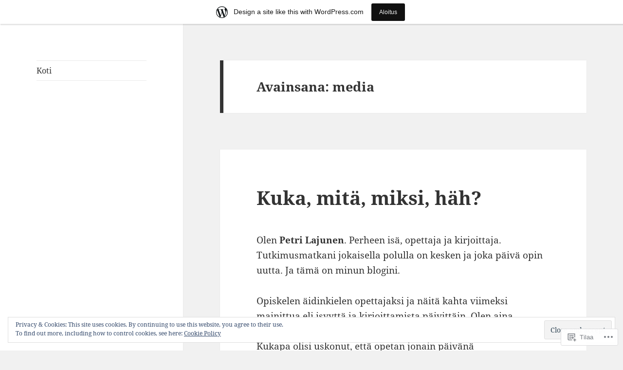

--- FILE ---
content_type: text/html; charset=UTF-8
request_url: https://paivaperho.wordpress.com/tag/media/
body_size: 30894
content:
<!DOCTYPE html>
<html lang="fi" class="no-js">
<head>
	<meta charset="UTF-8">
	<meta name="viewport" content="width=device-width, initial-scale=1.0">
	<link rel="profile" href="https://gmpg.org/xfn/11">
	<link rel="pingback" href="https://paivaperho.wordpress.com/xmlrpc.php">
	<script>(function(html){html.className = html.className.replace(/\bno-js\b/,'js')})(document.documentElement);</script>
<title>media</title>
<meta name='robots' content='max-image-preview:large' />
<link rel='dns-prefetch' href='//s0.wp.com' />
<link rel='dns-prefetch' href='//af.pubmine.com' />
<link rel="alternate" type="application/rss+xml" title=" &raquo; syöte" href="https://paivaperho.wordpress.com/feed/" />
<link rel="alternate" type="application/rss+xml" title=" &raquo; kommenttien syöte" href="https://paivaperho.wordpress.com/comments/feed/" />
<link rel="alternate" type="application/rss+xml" title=" &raquo; media avainsanan RSS-syöte" href="https://paivaperho.wordpress.com/tag/media/feed/" />
	<script type="text/javascript">
		/* <![CDATA[ */
		function addLoadEvent(func) {
			var oldonload = window.onload;
			if (typeof window.onload != 'function') {
				window.onload = func;
			} else {
				window.onload = function () {
					oldonload();
					func();
				}
			}
		}
		/* ]]> */
	</script>
	<link crossorigin='anonymous' rel='stylesheet' id='all-css-0-1' href='/_static/??-eJxtjN0KwjAMRl/IGodj4oX4LF2X1W5pU5aUsre3ggiil9/POVCzcZwUk0IsJlPxIQksqNm69Z1BSoLIUyEU0AdGNMpMAo5jtgpaG77PYVbEdHQiB/ivrWHyqAJY2sprQEO2gmLMZLW5RXfCH8FI7D+KaLcVNSRvRrtBu343L/geb91l6Ib+dB3OyxN1mlSj&cssminify=yes' type='text/css' media='all' />
<style id='wp-emoji-styles-inline-css'>

	img.wp-smiley, img.emoji {
		display: inline !important;
		border: none !important;
		box-shadow: none !important;
		height: 1em !important;
		width: 1em !important;
		margin: 0 0.07em !important;
		vertical-align: -0.1em !important;
		background: none !important;
		padding: 0 !important;
	}
/*# sourceURL=wp-emoji-styles-inline-css */
</style>
<link crossorigin='anonymous' rel='stylesheet' id='all-css-2-1' href='/wp-content/plugins/gutenberg-core/v22.4.2/build/styles/block-library/style.min.css?m=1769608164i&cssminify=yes' type='text/css' media='all' />
<style id='wp-block-library-inline-css'>
.has-text-align-justify {
	text-align:justify;
}
.has-text-align-justify{text-align:justify;}

/*# sourceURL=wp-block-library-inline-css */
</style><style id='wp-block-heading-inline-css'>
h1:where(.wp-block-heading).has-background,h2:where(.wp-block-heading).has-background,h3:where(.wp-block-heading).has-background,h4:where(.wp-block-heading).has-background,h5:where(.wp-block-heading).has-background,h6:where(.wp-block-heading).has-background{padding:1.25em 2.375em}h1.has-text-align-left[style*=writing-mode]:where([style*=vertical-lr]),h1.has-text-align-right[style*=writing-mode]:where([style*=vertical-rl]),h2.has-text-align-left[style*=writing-mode]:where([style*=vertical-lr]),h2.has-text-align-right[style*=writing-mode]:where([style*=vertical-rl]),h3.has-text-align-left[style*=writing-mode]:where([style*=vertical-lr]),h3.has-text-align-right[style*=writing-mode]:where([style*=vertical-rl]),h4.has-text-align-left[style*=writing-mode]:where([style*=vertical-lr]),h4.has-text-align-right[style*=writing-mode]:where([style*=vertical-rl]),h5.has-text-align-left[style*=writing-mode]:where([style*=vertical-lr]),h5.has-text-align-right[style*=writing-mode]:where([style*=vertical-rl]),h6.has-text-align-left[style*=writing-mode]:where([style*=vertical-lr]),h6.has-text-align-right[style*=writing-mode]:where([style*=vertical-rl]){rotate:180deg}
/*# sourceURL=https://s0.wp.com/wp-content/plugins/gutenberg-core/v22.4.2/build/styles/block-library/heading/style.min.css */
</style>
<style id='wp-block-image-inline-css'>
.wp-block-image>a,.wp-block-image>figure>a{display:inline-block}.wp-block-image img{box-sizing:border-box;height:auto;max-width:100%;vertical-align:bottom}@media not (prefers-reduced-motion){.wp-block-image img.hide{visibility:hidden}.wp-block-image img.show{animation:show-content-image .4s}}.wp-block-image[style*=border-radius] img,.wp-block-image[style*=border-radius]>a{border-radius:inherit}.wp-block-image.has-custom-border img{box-sizing:border-box}.wp-block-image.aligncenter{text-align:center}.wp-block-image.alignfull>a,.wp-block-image.alignwide>a{width:100%}.wp-block-image.alignfull img,.wp-block-image.alignwide img{height:auto;width:100%}.wp-block-image .aligncenter,.wp-block-image .alignleft,.wp-block-image .alignright,.wp-block-image.aligncenter,.wp-block-image.alignleft,.wp-block-image.alignright{display:table}.wp-block-image .aligncenter>figcaption,.wp-block-image .alignleft>figcaption,.wp-block-image .alignright>figcaption,.wp-block-image.aligncenter>figcaption,.wp-block-image.alignleft>figcaption,.wp-block-image.alignright>figcaption{caption-side:bottom;display:table-caption}.wp-block-image .alignleft{float:left;margin:.5em 1em .5em 0}.wp-block-image .alignright{float:right;margin:.5em 0 .5em 1em}.wp-block-image .aligncenter{margin-left:auto;margin-right:auto}.wp-block-image :where(figcaption){margin-bottom:1em;margin-top:.5em}.wp-block-image.is-style-circle-mask img{border-radius:9999px}@supports ((-webkit-mask-image:none) or (mask-image:none)) or (-webkit-mask-image:none){.wp-block-image.is-style-circle-mask img{border-radius:0;-webkit-mask-image:url('data:image/svg+xml;utf8,<svg viewBox="0 0 100 100" xmlns="http://www.w3.org/2000/svg"><circle cx="50" cy="50" r="50"/></svg>');mask-image:url('data:image/svg+xml;utf8,<svg viewBox="0 0 100 100" xmlns="http://www.w3.org/2000/svg"><circle cx="50" cy="50" r="50"/></svg>');mask-mode:alpha;-webkit-mask-position:center;mask-position:center;-webkit-mask-repeat:no-repeat;mask-repeat:no-repeat;-webkit-mask-size:contain;mask-size:contain}}:root :where(.wp-block-image.is-style-rounded img,.wp-block-image .is-style-rounded img){border-radius:9999px}.wp-block-image figure{margin:0}.wp-lightbox-container{display:flex;flex-direction:column;position:relative}.wp-lightbox-container img{cursor:zoom-in}.wp-lightbox-container img:hover+button{opacity:1}.wp-lightbox-container button{align-items:center;backdrop-filter:blur(16px) saturate(180%);background-color:#5a5a5a40;border:none;border-radius:4px;cursor:zoom-in;display:flex;height:20px;justify-content:center;opacity:0;padding:0;position:absolute;right:16px;text-align:center;top:16px;width:20px;z-index:100}@media not (prefers-reduced-motion){.wp-lightbox-container button{transition:opacity .2s ease}}.wp-lightbox-container button:focus-visible{outline:3px auto #5a5a5a40;outline:3px auto -webkit-focus-ring-color;outline-offset:3px}.wp-lightbox-container button:hover{cursor:pointer;opacity:1}.wp-lightbox-container button:focus{opacity:1}.wp-lightbox-container button:focus,.wp-lightbox-container button:hover,.wp-lightbox-container button:not(:hover):not(:active):not(.has-background){background-color:#5a5a5a40;border:none}.wp-lightbox-overlay{box-sizing:border-box;cursor:zoom-out;height:100vh;left:0;overflow:hidden;position:fixed;top:0;visibility:hidden;width:100%;z-index:100000}.wp-lightbox-overlay .close-button{align-items:center;cursor:pointer;display:flex;justify-content:center;min-height:40px;min-width:40px;padding:0;position:absolute;right:calc(env(safe-area-inset-right) + 16px);top:calc(env(safe-area-inset-top) + 16px);z-index:5000000}.wp-lightbox-overlay .close-button:focus,.wp-lightbox-overlay .close-button:hover,.wp-lightbox-overlay .close-button:not(:hover):not(:active):not(.has-background){background:none;border:none}.wp-lightbox-overlay .lightbox-image-container{height:var(--wp--lightbox-container-height);left:50%;overflow:hidden;position:absolute;top:50%;transform:translate(-50%,-50%);transform-origin:top left;width:var(--wp--lightbox-container-width);z-index:9999999999}.wp-lightbox-overlay .wp-block-image{align-items:center;box-sizing:border-box;display:flex;height:100%;justify-content:center;margin:0;position:relative;transform-origin:0 0;width:100%;z-index:3000000}.wp-lightbox-overlay .wp-block-image img{height:var(--wp--lightbox-image-height);min-height:var(--wp--lightbox-image-height);min-width:var(--wp--lightbox-image-width);width:var(--wp--lightbox-image-width)}.wp-lightbox-overlay .wp-block-image figcaption{display:none}.wp-lightbox-overlay button{background:none;border:none}.wp-lightbox-overlay .scrim{background-color:#fff;height:100%;opacity:.9;position:absolute;width:100%;z-index:2000000}.wp-lightbox-overlay.active{visibility:visible}@media not (prefers-reduced-motion){.wp-lightbox-overlay.active{animation:turn-on-visibility .25s both}.wp-lightbox-overlay.active img{animation:turn-on-visibility .35s both}.wp-lightbox-overlay.show-closing-animation:not(.active){animation:turn-off-visibility .35s both}.wp-lightbox-overlay.show-closing-animation:not(.active) img{animation:turn-off-visibility .25s both}.wp-lightbox-overlay.zoom.active{animation:none;opacity:1;visibility:visible}.wp-lightbox-overlay.zoom.active .lightbox-image-container{animation:lightbox-zoom-in .4s}.wp-lightbox-overlay.zoom.active .lightbox-image-container img{animation:none}.wp-lightbox-overlay.zoom.active .scrim{animation:turn-on-visibility .4s forwards}.wp-lightbox-overlay.zoom.show-closing-animation:not(.active){animation:none}.wp-lightbox-overlay.zoom.show-closing-animation:not(.active) .lightbox-image-container{animation:lightbox-zoom-out .4s}.wp-lightbox-overlay.zoom.show-closing-animation:not(.active) .lightbox-image-container img{animation:none}.wp-lightbox-overlay.zoom.show-closing-animation:not(.active) .scrim{animation:turn-off-visibility .4s forwards}}@keyframes show-content-image{0%{visibility:hidden}99%{visibility:hidden}to{visibility:visible}}@keyframes turn-on-visibility{0%{opacity:0}to{opacity:1}}@keyframes turn-off-visibility{0%{opacity:1;visibility:visible}99%{opacity:0;visibility:visible}to{opacity:0;visibility:hidden}}@keyframes lightbox-zoom-in{0%{transform:translate(calc((-100vw + var(--wp--lightbox-scrollbar-width))/2 + var(--wp--lightbox-initial-left-position)),calc(-50vh + var(--wp--lightbox-initial-top-position))) scale(var(--wp--lightbox-scale))}to{transform:translate(-50%,-50%) scale(1)}}@keyframes lightbox-zoom-out{0%{transform:translate(-50%,-50%) scale(1);visibility:visible}99%{visibility:visible}to{transform:translate(calc((-100vw + var(--wp--lightbox-scrollbar-width))/2 + var(--wp--lightbox-initial-left-position)),calc(-50vh + var(--wp--lightbox-initial-top-position))) scale(var(--wp--lightbox-scale));visibility:hidden}}
/*# sourceURL=https://s0.wp.com/wp-content/plugins/gutenberg-core/v22.4.2/build/styles/block-library/image/style.min.css */
</style>
<style id='wp-block-image-theme-inline-css'>
:root :where(.wp-block-image figcaption){color:#555;font-size:13px;text-align:center}.is-dark-theme :root :where(.wp-block-image figcaption){color:#ffffffa6}.wp-block-image{margin:0 0 1em}
/*# sourceURL=https://s0.wp.com/wp-content/plugins/gutenberg-core/v22.4.2/build/styles/block-library/image/theme.min.css */
</style>
<style id='wp-block-paragraph-inline-css'>
.is-small-text{font-size:.875em}.is-regular-text{font-size:1em}.is-large-text{font-size:2.25em}.is-larger-text{font-size:3em}.has-drop-cap:not(:focus):first-letter{float:left;font-size:8.4em;font-style:normal;font-weight:100;line-height:.68;margin:.05em .1em 0 0;text-transform:uppercase}body.rtl .has-drop-cap:not(:focus):first-letter{float:none;margin-left:.1em}p.has-drop-cap.has-background{overflow:hidden}:root :where(p.has-background){padding:1.25em 2.375em}:where(p.has-text-color:not(.has-link-color)) a{color:inherit}p.has-text-align-left[style*="writing-mode:vertical-lr"],p.has-text-align-right[style*="writing-mode:vertical-rl"]{rotate:180deg}
/*# sourceURL=https://s0.wp.com/wp-content/plugins/gutenberg-core/v22.4.2/build/styles/block-library/paragraph/style.min.css */
</style>
<style id='global-styles-inline-css'>
:root{--wp--preset--aspect-ratio--square: 1;--wp--preset--aspect-ratio--4-3: 4/3;--wp--preset--aspect-ratio--3-4: 3/4;--wp--preset--aspect-ratio--3-2: 3/2;--wp--preset--aspect-ratio--2-3: 2/3;--wp--preset--aspect-ratio--16-9: 16/9;--wp--preset--aspect-ratio--9-16: 9/16;--wp--preset--color--black: #000000;--wp--preset--color--cyan-bluish-gray: #abb8c3;--wp--preset--color--white: #fff;--wp--preset--color--pale-pink: #f78da7;--wp--preset--color--vivid-red: #cf2e2e;--wp--preset--color--luminous-vivid-orange: #ff6900;--wp--preset--color--luminous-vivid-amber: #fcb900;--wp--preset--color--light-green-cyan: #7bdcb5;--wp--preset--color--vivid-green-cyan: #00d084;--wp--preset--color--pale-cyan-blue: #8ed1fc;--wp--preset--color--vivid-cyan-blue: #0693e3;--wp--preset--color--vivid-purple: #9b51e0;--wp--preset--color--dark-gray: #111;--wp--preset--color--light-gray: #f1f1f1;--wp--preset--color--yellow: #f4ca16;--wp--preset--color--dark-brown: #352712;--wp--preset--color--medium-pink: #e53b51;--wp--preset--color--light-pink: #ffe5d1;--wp--preset--color--dark-purple: #2e2256;--wp--preset--color--purple: #674970;--wp--preset--color--blue-gray: #22313f;--wp--preset--color--bright-blue: #55c3dc;--wp--preset--color--light-blue: #e9f2f9;--wp--preset--gradient--vivid-cyan-blue-to-vivid-purple: linear-gradient(135deg,rgb(6,147,227) 0%,rgb(155,81,224) 100%);--wp--preset--gradient--light-green-cyan-to-vivid-green-cyan: linear-gradient(135deg,rgb(122,220,180) 0%,rgb(0,208,130) 100%);--wp--preset--gradient--luminous-vivid-amber-to-luminous-vivid-orange: linear-gradient(135deg,rgb(252,185,0) 0%,rgb(255,105,0) 100%);--wp--preset--gradient--luminous-vivid-orange-to-vivid-red: linear-gradient(135deg,rgb(255,105,0) 0%,rgb(207,46,46) 100%);--wp--preset--gradient--very-light-gray-to-cyan-bluish-gray: linear-gradient(135deg,rgb(238,238,238) 0%,rgb(169,184,195) 100%);--wp--preset--gradient--cool-to-warm-spectrum: linear-gradient(135deg,rgb(74,234,220) 0%,rgb(151,120,209) 20%,rgb(207,42,186) 40%,rgb(238,44,130) 60%,rgb(251,105,98) 80%,rgb(254,248,76) 100%);--wp--preset--gradient--blush-light-purple: linear-gradient(135deg,rgb(255,206,236) 0%,rgb(152,150,240) 100%);--wp--preset--gradient--blush-bordeaux: linear-gradient(135deg,rgb(254,205,165) 0%,rgb(254,45,45) 50%,rgb(107,0,62) 100%);--wp--preset--gradient--luminous-dusk: linear-gradient(135deg,rgb(255,203,112) 0%,rgb(199,81,192) 50%,rgb(65,88,208) 100%);--wp--preset--gradient--pale-ocean: linear-gradient(135deg,rgb(255,245,203) 0%,rgb(182,227,212) 50%,rgb(51,167,181) 100%);--wp--preset--gradient--electric-grass: linear-gradient(135deg,rgb(202,248,128) 0%,rgb(113,206,126) 100%);--wp--preset--gradient--midnight: linear-gradient(135deg,rgb(2,3,129) 0%,rgb(40,116,252) 100%);--wp--preset--gradient--dark-gray-gradient-gradient: linear-gradient(90deg, rgba(17,17,17,1) 0%, rgba(42,42,42,1) 100%);--wp--preset--gradient--light-gray-gradient: linear-gradient(90deg, rgba(241,241,241,1) 0%, rgba(215,215,215,1) 100%);--wp--preset--gradient--white-gradient: linear-gradient(90deg, rgba(255,255,255,1) 0%, rgba(230,230,230,1) 100%);--wp--preset--gradient--yellow-gradient: linear-gradient(90deg, rgba(244,202,22,1) 0%, rgba(205,168,10,1) 100%);--wp--preset--gradient--dark-brown-gradient: linear-gradient(90deg, rgba(53,39,18,1) 0%, rgba(91,67,31,1) 100%);--wp--preset--gradient--medium-pink-gradient: linear-gradient(90deg, rgba(229,59,81,1) 0%, rgba(209,28,51,1) 100%);--wp--preset--gradient--light-pink-gradient: linear-gradient(90deg, rgba(255,229,209,1) 0%, rgba(255,200,158,1) 100%);--wp--preset--gradient--dark-purple-gradient: linear-gradient(90deg, rgba(46,34,86,1) 0%, rgba(66,48,123,1) 100%);--wp--preset--gradient--purple-gradient: linear-gradient(90deg, rgba(103,73,112,1) 0%, rgba(131,93,143,1) 100%);--wp--preset--gradient--blue-gray-gradient: linear-gradient(90deg, rgba(34,49,63,1) 0%, rgba(52,75,96,1) 100%);--wp--preset--gradient--bright-blue-gradient: linear-gradient(90deg, rgba(85,195,220,1) 0%, rgba(43,180,211,1) 100%);--wp--preset--gradient--light-blue-gradient: linear-gradient(90deg, rgba(233,242,249,1) 0%, rgba(193,218,238,1) 100%);--wp--preset--font-size--small: 13px;--wp--preset--font-size--medium: 20px;--wp--preset--font-size--large: 36px;--wp--preset--font-size--x-large: 42px;--wp--preset--font-family--albert-sans: 'Albert Sans', sans-serif;--wp--preset--font-family--alegreya: Alegreya, serif;--wp--preset--font-family--arvo: Arvo, serif;--wp--preset--font-family--bodoni-moda: 'Bodoni Moda', serif;--wp--preset--font-family--bricolage-grotesque: 'Bricolage Grotesque', sans-serif;--wp--preset--font-family--cabin: Cabin, sans-serif;--wp--preset--font-family--chivo: Chivo, sans-serif;--wp--preset--font-family--commissioner: Commissioner, sans-serif;--wp--preset--font-family--cormorant: Cormorant, serif;--wp--preset--font-family--courier-prime: 'Courier Prime', monospace;--wp--preset--font-family--crimson-pro: 'Crimson Pro', serif;--wp--preset--font-family--dm-mono: 'DM Mono', monospace;--wp--preset--font-family--dm-sans: 'DM Sans', sans-serif;--wp--preset--font-family--dm-serif-display: 'DM Serif Display', serif;--wp--preset--font-family--domine: Domine, serif;--wp--preset--font-family--eb-garamond: 'EB Garamond', serif;--wp--preset--font-family--epilogue: Epilogue, sans-serif;--wp--preset--font-family--fahkwang: Fahkwang, sans-serif;--wp--preset--font-family--figtree: Figtree, sans-serif;--wp--preset--font-family--fira-sans: 'Fira Sans', sans-serif;--wp--preset--font-family--fjalla-one: 'Fjalla One', sans-serif;--wp--preset--font-family--fraunces: Fraunces, serif;--wp--preset--font-family--gabarito: Gabarito, system-ui;--wp--preset--font-family--ibm-plex-mono: 'IBM Plex Mono', monospace;--wp--preset--font-family--ibm-plex-sans: 'IBM Plex Sans', sans-serif;--wp--preset--font-family--ibarra-real-nova: 'Ibarra Real Nova', serif;--wp--preset--font-family--instrument-serif: 'Instrument Serif', serif;--wp--preset--font-family--inter: Inter, sans-serif;--wp--preset--font-family--josefin-sans: 'Josefin Sans', sans-serif;--wp--preset--font-family--jost: Jost, sans-serif;--wp--preset--font-family--libre-baskerville: 'Libre Baskerville', serif;--wp--preset--font-family--libre-franklin: 'Libre Franklin', sans-serif;--wp--preset--font-family--literata: Literata, serif;--wp--preset--font-family--lora: Lora, serif;--wp--preset--font-family--merriweather: Merriweather, serif;--wp--preset--font-family--montserrat: Montserrat, sans-serif;--wp--preset--font-family--newsreader: Newsreader, serif;--wp--preset--font-family--noto-sans-mono: 'Noto Sans Mono', sans-serif;--wp--preset--font-family--nunito: Nunito, sans-serif;--wp--preset--font-family--open-sans: 'Open Sans', sans-serif;--wp--preset--font-family--overpass: Overpass, sans-serif;--wp--preset--font-family--pt-serif: 'PT Serif', serif;--wp--preset--font-family--petrona: Petrona, serif;--wp--preset--font-family--piazzolla: Piazzolla, serif;--wp--preset--font-family--playfair-display: 'Playfair Display', serif;--wp--preset--font-family--plus-jakarta-sans: 'Plus Jakarta Sans', sans-serif;--wp--preset--font-family--poppins: Poppins, sans-serif;--wp--preset--font-family--raleway: Raleway, sans-serif;--wp--preset--font-family--roboto: Roboto, sans-serif;--wp--preset--font-family--roboto-slab: 'Roboto Slab', serif;--wp--preset--font-family--rubik: Rubik, sans-serif;--wp--preset--font-family--rufina: Rufina, serif;--wp--preset--font-family--sora: Sora, sans-serif;--wp--preset--font-family--source-sans-3: 'Source Sans 3', sans-serif;--wp--preset--font-family--source-serif-4: 'Source Serif 4', serif;--wp--preset--font-family--space-mono: 'Space Mono', monospace;--wp--preset--font-family--syne: Syne, sans-serif;--wp--preset--font-family--texturina: Texturina, serif;--wp--preset--font-family--urbanist: Urbanist, sans-serif;--wp--preset--font-family--work-sans: 'Work Sans', sans-serif;--wp--preset--spacing--20: 0.44rem;--wp--preset--spacing--30: 0.67rem;--wp--preset--spacing--40: 1rem;--wp--preset--spacing--50: 1.5rem;--wp--preset--spacing--60: 2.25rem;--wp--preset--spacing--70: 3.38rem;--wp--preset--spacing--80: 5.06rem;--wp--preset--shadow--natural: 6px 6px 9px rgba(0, 0, 0, 0.2);--wp--preset--shadow--deep: 12px 12px 50px rgba(0, 0, 0, 0.4);--wp--preset--shadow--sharp: 6px 6px 0px rgba(0, 0, 0, 0.2);--wp--preset--shadow--outlined: 6px 6px 0px -3px rgb(255, 255, 255), 6px 6px rgb(0, 0, 0);--wp--preset--shadow--crisp: 6px 6px 0px rgb(0, 0, 0);}:where(body) { margin: 0; }:where(.is-layout-flex){gap: 0.5em;}:where(.is-layout-grid){gap: 0.5em;}body .is-layout-flex{display: flex;}.is-layout-flex{flex-wrap: wrap;align-items: center;}.is-layout-flex > :is(*, div){margin: 0;}body .is-layout-grid{display: grid;}.is-layout-grid > :is(*, div){margin: 0;}body{padding-top: 0px;padding-right: 0px;padding-bottom: 0px;padding-left: 0px;}:root :where(.wp-element-button, .wp-block-button__link){background-color: #32373c;border-width: 0;color: #fff;font-family: inherit;font-size: inherit;font-style: inherit;font-weight: inherit;letter-spacing: inherit;line-height: inherit;padding-top: calc(0.667em + 2px);padding-right: calc(1.333em + 2px);padding-bottom: calc(0.667em + 2px);padding-left: calc(1.333em + 2px);text-decoration: none;text-transform: inherit;}.has-black-color{color: var(--wp--preset--color--black) !important;}.has-cyan-bluish-gray-color{color: var(--wp--preset--color--cyan-bluish-gray) !important;}.has-white-color{color: var(--wp--preset--color--white) !important;}.has-pale-pink-color{color: var(--wp--preset--color--pale-pink) !important;}.has-vivid-red-color{color: var(--wp--preset--color--vivid-red) !important;}.has-luminous-vivid-orange-color{color: var(--wp--preset--color--luminous-vivid-orange) !important;}.has-luminous-vivid-amber-color{color: var(--wp--preset--color--luminous-vivid-amber) !important;}.has-light-green-cyan-color{color: var(--wp--preset--color--light-green-cyan) !important;}.has-vivid-green-cyan-color{color: var(--wp--preset--color--vivid-green-cyan) !important;}.has-pale-cyan-blue-color{color: var(--wp--preset--color--pale-cyan-blue) !important;}.has-vivid-cyan-blue-color{color: var(--wp--preset--color--vivid-cyan-blue) !important;}.has-vivid-purple-color{color: var(--wp--preset--color--vivid-purple) !important;}.has-dark-gray-color{color: var(--wp--preset--color--dark-gray) !important;}.has-light-gray-color{color: var(--wp--preset--color--light-gray) !important;}.has-yellow-color{color: var(--wp--preset--color--yellow) !important;}.has-dark-brown-color{color: var(--wp--preset--color--dark-brown) !important;}.has-medium-pink-color{color: var(--wp--preset--color--medium-pink) !important;}.has-light-pink-color{color: var(--wp--preset--color--light-pink) !important;}.has-dark-purple-color{color: var(--wp--preset--color--dark-purple) !important;}.has-purple-color{color: var(--wp--preset--color--purple) !important;}.has-blue-gray-color{color: var(--wp--preset--color--blue-gray) !important;}.has-bright-blue-color{color: var(--wp--preset--color--bright-blue) !important;}.has-light-blue-color{color: var(--wp--preset--color--light-blue) !important;}.has-black-background-color{background-color: var(--wp--preset--color--black) !important;}.has-cyan-bluish-gray-background-color{background-color: var(--wp--preset--color--cyan-bluish-gray) !important;}.has-white-background-color{background-color: var(--wp--preset--color--white) !important;}.has-pale-pink-background-color{background-color: var(--wp--preset--color--pale-pink) !important;}.has-vivid-red-background-color{background-color: var(--wp--preset--color--vivid-red) !important;}.has-luminous-vivid-orange-background-color{background-color: var(--wp--preset--color--luminous-vivid-orange) !important;}.has-luminous-vivid-amber-background-color{background-color: var(--wp--preset--color--luminous-vivid-amber) !important;}.has-light-green-cyan-background-color{background-color: var(--wp--preset--color--light-green-cyan) !important;}.has-vivid-green-cyan-background-color{background-color: var(--wp--preset--color--vivid-green-cyan) !important;}.has-pale-cyan-blue-background-color{background-color: var(--wp--preset--color--pale-cyan-blue) !important;}.has-vivid-cyan-blue-background-color{background-color: var(--wp--preset--color--vivid-cyan-blue) !important;}.has-vivid-purple-background-color{background-color: var(--wp--preset--color--vivid-purple) !important;}.has-dark-gray-background-color{background-color: var(--wp--preset--color--dark-gray) !important;}.has-light-gray-background-color{background-color: var(--wp--preset--color--light-gray) !important;}.has-yellow-background-color{background-color: var(--wp--preset--color--yellow) !important;}.has-dark-brown-background-color{background-color: var(--wp--preset--color--dark-brown) !important;}.has-medium-pink-background-color{background-color: var(--wp--preset--color--medium-pink) !important;}.has-light-pink-background-color{background-color: var(--wp--preset--color--light-pink) !important;}.has-dark-purple-background-color{background-color: var(--wp--preset--color--dark-purple) !important;}.has-purple-background-color{background-color: var(--wp--preset--color--purple) !important;}.has-blue-gray-background-color{background-color: var(--wp--preset--color--blue-gray) !important;}.has-bright-blue-background-color{background-color: var(--wp--preset--color--bright-blue) !important;}.has-light-blue-background-color{background-color: var(--wp--preset--color--light-blue) !important;}.has-black-border-color{border-color: var(--wp--preset--color--black) !important;}.has-cyan-bluish-gray-border-color{border-color: var(--wp--preset--color--cyan-bluish-gray) !important;}.has-white-border-color{border-color: var(--wp--preset--color--white) !important;}.has-pale-pink-border-color{border-color: var(--wp--preset--color--pale-pink) !important;}.has-vivid-red-border-color{border-color: var(--wp--preset--color--vivid-red) !important;}.has-luminous-vivid-orange-border-color{border-color: var(--wp--preset--color--luminous-vivid-orange) !important;}.has-luminous-vivid-amber-border-color{border-color: var(--wp--preset--color--luminous-vivid-amber) !important;}.has-light-green-cyan-border-color{border-color: var(--wp--preset--color--light-green-cyan) !important;}.has-vivid-green-cyan-border-color{border-color: var(--wp--preset--color--vivid-green-cyan) !important;}.has-pale-cyan-blue-border-color{border-color: var(--wp--preset--color--pale-cyan-blue) !important;}.has-vivid-cyan-blue-border-color{border-color: var(--wp--preset--color--vivid-cyan-blue) !important;}.has-vivid-purple-border-color{border-color: var(--wp--preset--color--vivid-purple) !important;}.has-dark-gray-border-color{border-color: var(--wp--preset--color--dark-gray) !important;}.has-light-gray-border-color{border-color: var(--wp--preset--color--light-gray) !important;}.has-yellow-border-color{border-color: var(--wp--preset--color--yellow) !important;}.has-dark-brown-border-color{border-color: var(--wp--preset--color--dark-brown) !important;}.has-medium-pink-border-color{border-color: var(--wp--preset--color--medium-pink) !important;}.has-light-pink-border-color{border-color: var(--wp--preset--color--light-pink) !important;}.has-dark-purple-border-color{border-color: var(--wp--preset--color--dark-purple) !important;}.has-purple-border-color{border-color: var(--wp--preset--color--purple) !important;}.has-blue-gray-border-color{border-color: var(--wp--preset--color--blue-gray) !important;}.has-bright-blue-border-color{border-color: var(--wp--preset--color--bright-blue) !important;}.has-light-blue-border-color{border-color: var(--wp--preset--color--light-blue) !important;}.has-vivid-cyan-blue-to-vivid-purple-gradient-background{background: var(--wp--preset--gradient--vivid-cyan-blue-to-vivid-purple) !important;}.has-light-green-cyan-to-vivid-green-cyan-gradient-background{background: var(--wp--preset--gradient--light-green-cyan-to-vivid-green-cyan) !important;}.has-luminous-vivid-amber-to-luminous-vivid-orange-gradient-background{background: var(--wp--preset--gradient--luminous-vivid-amber-to-luminous-vivid-orange) !important;}.has-luminous-vivid-orange-to-vivid-red-gradient-background{background: var(--wp--preset--gradient--luminous-vivid-orange-to-vivid-red) !important;}.has-very-light-gray-to-cyan-bluish-gray-gradient-background{background: var(--wp--preset--gradient--very-light-gray-to-cyan-bluish-gray) !important;}.has-cool-to-warm-spectrum-gradient-background{background: var(--wp--preset--gradient--cool-to-warm-spectrum) !important;}.has-blush-light-purple-gradient-background{background: var(--wp--preset--gradient--blush-light-purple) !important;}.has-blush-bordeaux-gradient-background{background: var(--wp--preset--gradient--blush-bordeaux) !important;}.has-luminous-dusk-gradient-background{background: var(--wp--preset--gradient--luminous-dusk) !important;}.has-pale-ocean-gradient-background{background: var(--wp--preset--gradient--pale-ocean) !important;}.has-electric-grass-gradient-background{background: var(--wp--preset--gradient--electric-grass) !important;}.has-midnight-gradient-background{background: var(--wp--preset--gradient--midnight) !important;}.has-dark-gray-gradient-gradient-gradient-background{background: var(--wp--preset--gradient--dark-gray-gradient-gradient) !important;}.has-light-gray-gradient-gradient-background{background: var(--wp--preset--gradient--light-gray-gradient) !important;}.has-white-gradient-gradient-background{background: var(--wp--preset--gradient--white-gradient) !important;}.has-yellow-gradient-gradient-background{background: var(--wp--preset--gradient--yellow-gradient) !important;}.has-dark-brown-gradient-gradient-background{background: var(--wp--preset--gradient--dark-brown-gradient) !important;}.has-medium-pink-gradient-gradient-background{background: var(--wp--preset--gradient--medium-pink-gradient) !important;}.has-light-pink-gradient-gradient-background{background: var(--wp--preset--gradient--light-pink-gradient) !important;}.has-dark-purple-gradient-gradient-background{background: var(--wp--preset--gradient--dark-purple-gradient) !important;}.has-purple-gradient-gradient-background{background: var(--wp--preset--gradient--purple-gradient) !important;}.has-blue-gray-gradient-gradient-background{background: var(--wp--preset--gradient--blue-gray-gradient) !important;}.has-bright-blue-gradient-gradient-background{background: var(--wp--preset--gradient--bright-blue-gradient) !important;}.has-light-blue-gradient-gradient-background{background: var(--wp--preset--gradient--light-blue-gradient) !important;}.has-small-font-size{font-size: var(--wp--preset--font-size--small) !important;}.has-medium-font-size{font-size: var(--wp--preset--font-size--medium) !important;}.has-large-font-size{font-size: var(--wp--preset--font-size--large) !important;}.has-x-large-font-size{font-size: var(--wp--preset--font-size--x-large) !important;}.has-albert-sans-font-family{font-family: var(--wp--preset--font-family--albert-sans) !important;}.has-alegreya-font-family{font-family: var(--wp--preset--font-family--alegreya) !important;}.has-arvo-font-family{font-family: var(--wp--preset--font-family--arvo) !important;}.has-bodoni-moda-font-family{font-family: var(--wp--preset--font-family--bodoni-moda) !important;}.has-bricolage-grotesque-font-family{font-family: var(--wp--preset--font-family--bricolage-grotesque) !important;}.has-cabin-font-family{font-family: var(--wp--preset--font-family--cabin) !important;}.has-chivo-font-family{font-family: var(--wp--preset--font-family--chivo) !important;}.has-commissioner-font-family{font-family: var(--wp--preset--font-family--commissioner) !important;}.has-cormorant-font-family{font-family: var(--wp--preset--font-family--cormorant) !important;}.has-courier-prime-font-family{font-family: var(--wp--preset--font-family--courier-prime) !important;}.has-crimson-pro-font-family{font-family: var(--wp--preset--font-family--crimson-pro) !important;}.has-dm-mono-font-family{font-family: var(--wp--preset--font-family--dm-mono) !important;}.has-dm-sans-font-family{font-family: var(--wp--preset--font-family--dm-sans) !important;}.has-dm-serif-display-font-family{font-family: var(--wp--preset--font-family--dm-serif-display) !important;}.has-domine-font-family{font-family: var(--wp--preset--font-family--domine) !important;}.has-eb-garamond-font-family{font-family: var(--wp--preset--font-family--eb-garamond) !important;}.has-epilogue-font-family{font-family: var(--wp--preset--font-family--epilogue) !important;}.has-fahkwang-font-family{font-family: var(--wp--preset--font-family--fahkwang) !important;}.has-figtree-font-family{font-family: var(--wp--preset--font-family--figtree) !important;}.has-fira-sans-font-family{font-family: var(--wp--preset--font-family--fira-sans) !important;}.has-fjalla-one-font-family{font-family: var(--wp--preset--font-family--fjalla-one) !important;}.has-fraunces-font-family{font-family: var(--wp--preset--font-family--fraunces) !important;}.has-gabarito-font-family{font-family: var(--wp--preset--font-family--gabarito) !important;}.has-ibm-plex-mono-font-family{font-family: var(--wp--preset--font-family--ibm-plex-mono) !important;}.has-ibm-plex-sans-font-family{font-family: var(--wp--preset--font-family--ibm-plex-sans) !important;}.has-ibarra-real-nova-font-family{font-family: var(--wp--preset--font-family--ibarra-real-nova) !important;}.has-instrument-serif-font-family{font-family: var(--wp--preset--font-family--instrument-serif) !important;}.has-inter-font-family{font-family: var(--wp--preset--font-family--inter) !important;}.has-josefin-sans-font-family{font-family: var(--wp--preset--font-family--josefin-sans) !important;}.has-jost-font-family{font-family: var(--wp--preset--font-family--jost) !important;}.has-libre-baskerville-font-family{font-family: var(--wp--preset--font-family--libre-baskerville) !important;}.has-libre-franklin-font-family{font-family: var(--wp--preset--font-family--libre-franklin) !important;}.has-literata-font-family{font-family: var(--wp--preset--font-family--literata) !important;}.has-lora-font-family{font-family: var(--wp--preset--font-family--lora) !important;}.has-merriweather-font-family{font-family: var(--wp--preset--font-family--merriweather) !important;}.has-montserrat-font-family{font-family: var(--wp--preset--font-family--montserrat) !important;}.has-newsreader-font-family{font-family: var(--wp--preset--font-family--newsreader) !important;}.has-noto-sans-mono-font-family{font-family: var(--wp--preset--font-family--noto-sans-mono) !important;}.has-nunito-font-family{font-family: var(--wp--preset--font-family--nunito) !important;}.has-open-sans-font-family{font-family: var(--wp--preset--font-family--open-sans) !important;}.has-overpass-font-family{font-family: var(--wp--preset--font-family--overpass) !important;}.has-pt-serif-font-family{font-family: var(--wp--preset--font-family--pt-serif) !important;}.has-petrona-font-family{font-family: var(--wp--preset--font-family--petrona) !important;}.has-piazzolla-font-family{font-family: var(--wp--preset--font-family--piazzolla) !important;}.has-playfair-display-font-family{font-family: var(--wp--preset--font-family--playfair-display) !important;}.has-plus-jakarta-sans-font-family{font-family: var(--wp--preset--font-family--plus-jakarta-sans) !important;}.has-poppins-font-family{font-family: var(--wp--preset--font-family--poppins) !important;}.has-raleway-font-family{font-family: var(--wp--preset--font-family--raleway) !important;}.has-roboto-font-family{font-family: var(--wp--preset--font-family--roboto) !important;}.has-roboto-slab-font-family{font-family: var(--wp--preset--font-family--roboto-slab) !important;}.has-rubik-font-family{font-family: var(--wp--preset--font-family--rubik) !important;}.has-rufina-font-family{font-family: var(--wp--preset--font-family--rufina) !important;}.has-sora-font-family{font-family: var(--wp--preset--font-family--sora) !important;}.has-source-sans-3-font-family{font-family: var(--wp--preset--font-family--source-sans-3) !important;}.has-source-serif-4-font-family{font-family: var(--wp--preset--font-family--source-serif-4) !important;}.has-space-mono-font-family{font-family: var(--wp--preset--font-family--space-mono) !important;}.has-syne-font-family{font-family: var(--wp--preset--font-family--syne) !important;}.has-texturina-font-family{font-family: var(--wp--preset--font-family--texturina) !important;}.has-urbanist-font-family{font-family: var(--wp--preset--font-family--urbanist) !important;}.has-work-sans-font-family{font-family: var(--wp--preset--font-family--work-sans) !important;}
/*# sourceURL=global-styles-inline-css */
</style>

<style id='classic-theme-styles-inline-css'>
.wp-block-button__link{background-color:#32373c;border-radius:9999px;box-shadow:none;color:#fff;font-size:1.125em;padding:calc(.667em + 2px) calc(1.333em + 2px);text-decoration:none}.wp-block-file__button{background:#32373c;color:#fff}.wp-block-accordion-heading{margin:0}.wp-block-accordion-heading__toggle{background-color:inherit!important;color:inherit!important}.wp-block-accordion-heading__toggle:not(:focus-visible){outline:none}.wp-block-accordion-heading__toggle:focus,.wp-block-accordion-heading__toggle:hover{background-color:inherit!important;border:none;box-shadow:none;color:inherit;padding:var(--wp--preset--spacing--20,1em) 0;text-decoration:none}.wp-block-accordion-heading__toggle:focus-visible{outline:auto;outline-offset:0}
/*# sourceURL=/wp-content/plugins/gutenberg-core/v22.4.2/build/styles/block-library/classic.min.css */
</style>
<link crossorigin='anonymous' rel='stylesheet' id='all-css-4-1' href='/_static/??-eJyVkd1OwzAMhV8I1+rYGFwgHmVKOydky59il2pvj9siBmJUcBPlWOc7dhwcC/Q5CSXBEgbnE2Ofu5D7M+OmaR+bFtjHEggqvTVbPHqWTwewXAI1PfMdfgmKA1yzKmk9FiOTI9LRGwoU1baGjUUZ6LpSiRn0jH6IIK8K8g9uKWMZOpRRCxfrrRAlNMwkjFZ9jClLBjaJpyYMi6Tq7aJ90jjOwYhZG+xEUkx//tDIQ8KDougoadYUcfv696Fvr/RXuxpx+Yz/MXMbmPe89t5KGu706mbqKtcgRxl0JCM+p28CbDC+TuhLfG73u/vN/ulhuzu9AxSr9BU=&cssminify=yes' type='text/css' media='all' />
<style id='jetpack-global-styles-frontend-style-inline-css'>
:root { --font-headings: unset; --font-base: unset; --font-headings-default: -apple-system,BlinkMacSystemFont,"Segoe UI",Roboto,Oxygen-Sans,Ubuntu,Cantarell,"Helvetica Neue",sans-serif; --font-base-default: -apple-system,BlinkMacSystemFont,"Segoe UI",Roboto,Oxygen-Sans,Ubuntu,Cantarell,"Helvetica Neue",sans-serif;}
/*# sourceURL=jetpack-global-styles-frontend-style-inline-css */
</style>
<link crossorigin='anonymous' rel='stylesheet' id='all-css-6-1' href='/wp-content/themes/h4/global.css?m=1420737423i&cssminify=yes' type='text/css' media='all' />
<script id="wpcom-actionbar-placeholder-js-extra">
var actionbardata = {"siteID":"164900958","postID":"0","siteURL":"https://paivaperho.wordpress.com","xhrURL":"https://paivaperho.wordpress.com/wp-admin/admin-ajax.php","nonce":"dacdd0c4a2","isLoggedIn":"","statusMessage":"","subsEmailDefault":"instantly","proxyScriptUrl":"https://s0.wp.com/wp-content/js/wpcom-proxy-request.js?m=1513050504i&amp;ver=20211021","i18n":{"followedText":"New posts from this site will now appear in your \u003Ca href=\"https://wordpress.com/reader\"\u003EReader\u003C/a\u003E","foldBar":"Pienenn\u00e4 t\u00e4m\u00e4 palkki","unfoldBar":"Suurenna","shortLinkCopied":"Shortlink copied to clipboard."}};
//# sourceURL=wpcom-actionbar-placeholder-js-extra
</script>
<script id="jetpack-mu-wpcom-settings-js-before">
var JETPACK_MU_WPCOM_SETTINGS = {"assetsUrl":"https://s0.wp.com/wp-content/mu-plugins/jetpack-mu-wpcom-plugin/sun/jetpack_vendor/automattic/jetpack-mu-wpcom/src/build/"};
//# sourceURL=jetpack-mu-wpcom-settings-js-before
</script>
<script crossorigin='anonymous' type='text/javascript'  src='/_static/??-eJyFjcsOwiAQRX/I6dSa+lgYvwWBEAgMOAPW/n3bqIk7V2dxT87FqYDOVC1VDIIcKxTOr7kLssN186RjM1a2MTya5fmDLnn6K0HyjlW1v/L37R6zgxKb8yQ4ZTbKCOioRN4hnQo+hw1AmcCZwmvilq7709CPh/54voQFmNpFWg=='></script>
<script id="rlt-proxy-js-after">
	rltInitialize( {"token":null,"iframeOrigins":["https:\/\/widgets.wp.com"]} );
//# sourceURL=rlt-proxy-js-after
</script>
<link rel="EditURI" type="application/rsd+xml" title="RSD" href="https://paivaperho.wordpress.com/xmlrpc.php?rsd" />
<meta name="generator" content="WordPress.com" />

<!-- Jetpack Open Graph Tags -->
<meta property="og:type" content="website" />
<meta property="og:title" content="media" />
<meta property="og:url" content="https://paivaperho.wordpress.com/tag/media/" />
<meta property="og:image" content="https://paivaperho.wordpress.com/wp-content/uploads/2020/01/cropped-20200131_101824_0000-1.png?w=200" />
<meta property="og:image:width" content="200" />
<meta property="og:image:height" content="200" />
<meta property="og:image:alt" content="" />
<meta property="og:locale" content="fi_FI" />
<meta property="fb:app_id" content="249643311490" />
<meta name="twitter:creator" content="@paivaperho" />
<meta name="twitter:site" content="@paivaperho" />

<!-- End Jetpack Open Graph Tags -->
<link rel="search" type="application/opensearchdescription+xml" href="https://paivaperho.wordpress.com/osd.xml" title="" />
<link rel="search" type="application/opensearchdescription+xml" href="https://s1.wp.com/opensearch.xml" title="WordPress.com" />
<meta name="description" content="Artikkelit aiheesta media , kirjoittanut Petri Lajunen" />
<script>
var wa_client = {}; wa_client.cmd = []; wa_client.config = { 'blog_id': 164900958, 'blog_language': 'fi', 'is_wordads': false, 'hosting_type': 0, 'afp_account_id': null, 'afp_host_id': 5038568878849053, 'theme': 'pub/twentyfifteen', '_': { 'title': 'Advertisement', 'privacy_settings': 'Tietosuoja-asetukset' }, 'formats': [ 'belowpost', 'bottom_sticky', 'sidebar_sticky_right', 'sidebar', 'gutenberg_rectangle', 'gutenberg_leaderboard', 'gutenberg_mobile_leaderboard', 'gutenberg_skyscraper' ] };
</script>
		<script type="text/javascript">

			window.doNotSellCallback = function() {

				var linkElements = [
					'a[href="https://wordpress.com/?ref=footer_blog"]',
					'a[href="https://wordpress.com/?ref=footer_website"]',
					'a[href="https://wordpress.com/?ref=vertical_footer"]',
					'a[href^="https://wordpress.com/?ref=footer_segment_"]',
				].join(',');

				var dnsLink = document.createElement( 'a' );
				dnsLink.href = 'https://wordpress.com/advertising-program-optout/';
				dnsLink.classList.add( 'do-not-sell-link' );
				dnsLink.rel = 'nofollow';
				dnsLink.style.marginLeft = '0.5em';
				dnsLink.textContent = 'Do Not Sell or Share My Personal Information';

				var creditLinks = document.querySelectorAll( linkElements );

				if ( 0 === creditLinks.length ) {
					return false;
				}

				Array.prototype.forEach.call( creditLinks, function( el ) {
					el.insertAdjacentElement( 'afterend', dnsLink );
				});

				return true;
			};

		</script>
		<link rel="icon" href="https://paivaperho.wordpress.com/wp-content/uploads/2020/01/cropped-20200131_101824_0000-1.png?w=32" sizes="32x32" />
<link rel="icon" href="https://paivaperho.wordpress.com/wp-content/uploads/2020/01/cropped-20200131_101824_0000-1.png?w=192" sizes="192x192" />
<link rel="apple-touch-icon" href="https://paivaperho.wordpress.com/wp-content/uploads/2020/01/cropped-20200131_101824_0000-1.png?w=180" />
<meta name="msapplication-TileImage" content="https://paivaperho.wordpress.com/wp-content/uploads/2020/01/cropped-20200131_101824_0000-1.png?w=270" />
<script type="text/javascript">
	window.google_analytics_uacct = "UA-52447-2";
</script>

<script type="text/javascript">
	var _gaq = _gaq || [];
	_gaq.push(['_setAccount', 'UA-52447-2']);
	_gaq.push(['_gat._anonymizeIp']);
	_gaq.push(['_setDomainName', 'wordpress.com']);
	_gaq.push(['_initData']);
	_gaq.push(['_trackPageview']);

	(function() {
		var ga = document.createElement('script'); ga.type = 'text/javascript'; ga.async = true;
		ga.src = ('https:' == document.location.protocol ? 'https://ssl' : 'http://www') + '.google-analytics.com/ga.js';
		(document.getElementsByTagName('head')[0] || document.getElementsByTagName('body')[0]).appendChild(ga);
	})();
</script>
<link crossorigin='anonymous' rel='stylesheet' id='all-css-0-3' href='/_static/??-eJyNjM0KgzAQBl9I/ag/lR6KjyK6LhJNNsHN4uuXQuvZ4wzD4EwlRcksGcHK5G11otg4p4n2H0NNMDohzD7SrtDTJT4qUi1wexDiYp4VNB3RlP3V/MX3N4T3o++aun892277AK5vOq4=&cssminify=yes' type='text/css' media='all' />
</head>

<body class="archive tag tag-media tag-292 wp-embed-responsive wp-theme-pubtwentyfifteen customizer-styles-applied jetpack-reblog-enabled has-marketing-bar has-marketing-bar-theme-twenty-fifteen">
<div id="page" class="hfeed site">
	<a class="skip-link screen-reader-text" href="#content">
		Siirry sisältöön	</a>

	<div id="sidebar" class="sidebar">
		<header id="masthead" class="site-header" role="banner">
			<div class="site-branding">
				<a href="https://paivaperho.wordpress.com/" class="site-logo-link" rel="home" itemprop="url"></a>
										<p class="site-title"><a href="https://paivaperho.wordpress.com/" rel="home"></a></p>
										<button class="secondary-toggle">Menu and widgets</button>
			</div><!-- .site-branding -->
		</header><!-- .site-header -->

			<div id="secondary" class="secondary">

					<nav id="site-navigation" class="main-navigation" role="navigation">
				<div class="menu-primary-container"><ul id="menu-primary" class="nav-menu"><li id="menu-item-11" class="menu-item menu-item-type-post_type menu-item-object-page menu-item-11"><a href="https://paivaperho.wordpress.com/blog/">Koti</a></li>
</ul></div>			</nav><!-- .main-navigation -->
		
		
		
	</div><!-- .secondary -->

	</div><!-- .sidebar -->

	<div id="content" class="site-content">

	<section id="primary" class="content-area">
		<main id="main" class="site-main" role="main">

		
			<header class="page-header">
				<h1 class="page-title">Avainsana: <span>media</span></h1>			</header><!-- .page-header -->

			
<article id="post-259" class="post-259 post type-post status-publish format-standard hentry category-yleinen tag-hah tag-komisario-palmu tag-kuka tag-media tag-miksi tag-mita tag-perttu-hakkinen tag-petri-lajunen">
	
	<header class="entry-header">
		<h2 class="entry-title"><a href="https://paivaperho.wordpress.com/2020/02/01/kuka-mita-miksi-hah/" rel="bookmark">Kuka, mitä, miksi,&nbsp;häh?</a></h2>	</header><!-- .entry-header -->

	<div class="entry-content">
		
<p class="wp-block-paragraph">Olen <strong>Petri Lajunen</strong>. Perheen isä, opettaja ja kirjoittaja. Tutkimusmatkani jokaisella polulla on kesken ja joka päivä opin uutta. Ja tämä on minun blogini. </p>



<p class="wp-block-paragraph">Opiskelen äidinkielen opettajaksi ja näitä kahta viimeksi mainittua eli isyyttä ja kirjoittamista päivittäin. Olen aina rakastanut kirjoittamista ja tarinoita, mutta vihannut kielioppia. Kukapa olisi uskonut, että opetan jonain päivänä <a href="http://www.kielitoimistonohjepankki.fi/haku/possessiivisuffiksit">possessiivisuffiksia</a>. Sen ei pitänyt olla minun juttuni.</p>



<p class="wp-block-paragraph">Olen nuoresta asti harrastanut pallopelejä ja voimailua. Sattuneesta syystä harrastaminen on toukokuun 2016 jälkeen vähentynyt huomattavasti. Täydellisen ihana tyttäremme syntyi keskellä helteistä toukokuuta ja valoittava poikamme saapui tuomaan valoa kesken pimeimmän syksyn isäinpäivänä 2018.</p>



<p class="wp-block-paragraph">Silti yhä vieläkin nautin tavattoman paljon, kun tunnen puhtaan jään tuoksun nenässäni ja tumma kiekko sanoo: &#8221;klak&#8221; osuessaan jään pintaan. Tai siitä, kun tunnen malmin painon selässäni tai rintaani vasten. </p>



<p class="wp-block-paragraph">Samalla tavoin nautin siitä, kun sanat osuvat kohdilleen. Putoilevat paikoilleen kuin ensilumi maahan.</p>



<h2 class="wp-block-heading">Miksi?</h2>



<p class="wp-block-paragraph">Kirjoitan, koska liian vähän löytyy sellaisia juttuja, joita itse haluaisin lukea. Se on ymmärrettävää. Elämmehän 24/7 yhteiskunnassa, jossa aikaa rauhalliselle jutun rakentelulle on usein liian vähän. </p>



<p class="wp-block-paragraph">Minä ajattelen niin kuin edesmennyt toimittaja <strong>Perttu<a href="https://www.ess.fi/uutiset/kotimaa/art2477279"> </a>Häkkinen</strong>, että jutut ovat kuin taideteoksia. Niitä lukiessa voi oivaltaa jotain uutta. Uskon, että taitavasti rakennettu juttu, jossa kuvat ja teksti kulkevat käsi kädessä on kuin hyvä musiikkikappale.  </p>



<h2 class="wp-block-heading">Mitä?</h2>



<p class="wp-block-paragraph">Pyrin käsittelemään blogissani asioita viihdyttävästi ja huumorin keinoin. Esimerkkinä tästä kirjoitin suhteellisen kuivan <a href="https://paivaperho.com/2020/01/22/onko-otsikoista-tullut-juttujen-mainoksia/">jutun</a> median murroksesta.  </p>



<p class="wp-block-paragraph"><a href="http://paivaperho.com/2019/09/17/kuka-murhasi-comic-fictionin/">Huumoria</a> olen käsitellyt aiemminkin kuolemanvakavasti. Sillä huumori niin kuin <a href="https://wordpress.com/block-editor/post/paivaperho.com/166">Palmukin</a> ovat tärkeitä minulle. Aiheeni löytyvät niin yhteiskunnasta, urheilusta kuin kirjallisuudestakin. </p>



<p class="wp-block-paragraph">Tämä on matkan alku ja toivon, että niin minä kuin bloginikin kehittymme ajan kanssa. Yhdessä teidän kanssanne. </p>



<p class="wp-block-paragraph">Ai niin&#8230;</p>



<p class="wp-block-paragraph">Vaikka kuvani ovat usein mustavalkoisia niin maailmani ei ole.</p>



<figure class="wp-block-image size-large"><img data-attachment-id="273" data-permalink="https://paivaperho.wordpress.com/received_846219102483384/" data-orig-file="https://paivaperho.wordpress.com/wp-content/uploads/2020/01/received_846219102483384.jpeg" data-orig-size="768,768" data-comments-opened="1" data-image-meta="{&quot;aperture&quot;:&quot;0&quot;,&quot;credit&quot;:&quot;&quot;,&quot;camera&quot;:&quot;&quot;,&quot;caption&quot;:&quot;&quot;,&quot;created_timestamp&quot;:&quot;0&quot;,&quot;copyright&quot;:&quot;&quot;,&quot;focal_length&quot;:&quot;0&quot;,&quot;iso&quot;:&quot;0&quot;,&quot;shutter_speed&quot;:&quot;0&quot;,&quot;title&quot;:&quot;&quot;,&quot;orientation&quot;:&quot;0&quot;}" data-image-title="paivaperho_com_sign.jpeg" data-image-description="" data-image-caption="" data-medium-file="https://paivaperho.wordpress.com/wp-content/uploads/2020/01/received_846219102483384.jpeg?w=300" data-large-file="https://paivaperho.wordpress.com/wp-content/uploads/2020/01/received_846219102483384.jpeg?w=660" width="768" height="768" src="https://paivaperho.wordpress.com/wp-content/uploads/2020/01/received_846219102483384.jpeg?w=768" alt="" class="wp-image-273" srcset="https://paivaperho.wordpress.com/wp-content/uploads/2020/01/received_846219102483384.jpeg 768w, https://paivaperho.wordpress.com/wp-content/uploads/2020/01/received_846219102483384.jpeg?w=150 150w, https://paivaperho.wordpress.com/wp-content/uploads/2020/01/received_846219102483384.jpeg?w=300 300w" sizes="(max-width: 768px) 100vw, 768px" /></figure>
	</div><!-- .entry-content -->

	
	<footer class="entry-footer">
		<span class="posted-on"><span class="screen-reader-text">Kirjoitettu </span><a href="https://paivaperho.wordpress.com/2020/02/01/kuka-mita-miksi-hah/" rel="bookmark"><time class="entry-date published" datetime="2020-02-01T07:13:43+02:00">1.2.2020</time><time class="updated" datetime="2020-02-01T07:13:44+02:00">1.2.2020</time></a></span><span class="cat-links"><span class="screen-reader-text">Kategoriat </span><a href="https://paivaperho.wordpress.com/category/yleinen/" rel="category tag">Yleinen</a></span><span class="tags-links"><span class="screen-reader-text">Avainsanat </span><a href="https://paivaperho.wordpress.com/tag/hah/" rel="tag">häh</a>, <a href="https://paivaperho.wordpress.com/tag/komisario-palmu/" rel="tag">Komisario Palmu</a>, <a href="https://paivaperho.wordpress.com/tag/kuka/" rel="tag">Kuka</a>, <a href="https://paivaperho.wordpress.com/tag/media/" rel="tag">media</a>, <a href="https://paivaperho.wordpress.com/tag/miksi/" rel="tag">miksi</a>, <a href="https://paivaperho.wordpress.com/tag/mita/" rel="tag">mitä</a>, <a href="https://paivaperho.wordpress.com/tag/perttu-hakkinen/" rel="tag">Perttu Häkkinen</a>, <a href="https://paivaperho.wordpress.com/tag/petri-lajunen/" rel="tag">Petri Lajunen</a></span>			</footer><!-- .entry-footer -->

</article><!-- #post-259 -->

<article id="post-214" class="post-214 post type-post status-publish format-standard hentry category-yleinen tag-donald-trump tag-hs tag-journalistiikka tag-laura-saarikoski tag-lut tag-media tag-mikko-villi tag-paavo-ritala tag-paivaperho tag-petri-lajunen tag-valeuutinen tag-vesa-heikkinen tag-yle">
	
	<header class="entry-header">
		<h2 class="entry-title"><a href="https://paivaperho.wordpress.com/2020/01/22/onko-otsikoista-tullut-juttujen-mainoksia/" rel="bookmark">”Onko otsikoista tullut juttujen&nbsp;mainoksia?”</a></h2>	</header><!-- .entry-header -->

	<div class="entry-content">
		
<figure class="wp-block-image size-large"><img data-attachment-id="225" data-permalink="https://paivaperho.wordpress.com/82594768_827219347691249_7737284348524625920_n/" data-orig-file="https://paivaperho.wordpress.com/wp-content/uploads/2020/01/82594768_827219347691249_7737284348524625920_n.jpg" data-orig-size="863,1380" data-comments-opened="1" data-image-meta="{&quot;aperture&quot;:&quot;0&quot;,&quot;credit&quot;:&quot;&quot;,&quot;camera&quot;:&quot;&quot;,&quot;caption&quot;:&quot;&quot;,&quot;created_timestamp&quot;:&quot;0&quot;,&quot;copyright&quot;:&quot;&quot;,&quot;focal_length&quot;:&quot;0&quot;,&quot;iso&quot;:&quot;0&quot;,&quot;shutter_speed&quot;:&quot;0&quot;,&quot;title&quot;:&quot;&quot;,&quot;orientation&quot;:&quot;0&quot;}" data-image-title="82594768_827219347691249_7737284348524625920_n" data-image-description="" data-image-caption="" data-medium-file="https://paivaperho.wordpress.com/wp-content/uploads/2020/01/82594768_827219347691249_7737284348524625920_n.jpg?w=188" data-large-file="https://paivaperho.wordpress.com/wp-content/uploads/2020/01/82594768_827219347691249_7737284348524625920_n.jpg?w=640" width="640" height="1023" src="https://paivaperho.wordpress.com/wp-content/uploads/2020/01/82594768_827219347691249_7737284348524625920_n.jpg?w=640" alt="" class="wp-image-225" srcset="https://paivaperho.wordpress.com/wp-content/uploads/2020/01/82594768_827219347691249_7737284348524625920_n.jpg?w=640 640w, https://paivaperho.wordpress.com/wp-content/uploads/2020/01/82594768_827219347691249_7737284348524625920_n.jpg?w=94 94w, https://paivaperho.wordpress.com/wp-content/uploads/2020/01/82594768_827219347691249_7737284348524625920_n.jpg?w=188 188w, https://paivaperho.wordpress.com/wp-content/uploads/2020/01/82594768_827219347691249_7737284348524625920_n.jpg?w=768 768w, https://paivaperho.wordpress.com/wp-content/uploads/2020/01/82594768_827219347691249_7737284348524625920_n.jpg 863w" sizes="(max-width: 640px) 100vw, 640px" /></figure>



<p class="wp-block-paragraph"><em>Mennyt vuosikymmen muutti perinteistä journalismia. Asiantuntijat kertovat, että, miten media muuttui myllerryksessä. Klikkijournalismi on vain yksi luku siinä joukossa, miten media ja journalismi ovat muuttuneet. Klikkaukset ja valeuutiset ovat vaikuttaneet siihenkin, kuka johtaa Valkoista taloa. Median luonnonvalinta ajaa kuitenkin kohti parempaa journalismia.</em></p>



<p class="has-drop-cap wp-block-paragraph">“Lukijat ymmärtävät, että hyvästä journalismista pitää maksaa ja on reilua, että myös verkkolukijat ovat mukana maksutalkoissa,” sanoi Hesarin silloinen päätoimittaja <strong>Mikael Pentikäinen</strong> vuoden 2012 marraskuussa.</p>



<p class="wp-block-paragraph">Tästä alkoi Hesarin askel kohti uutta aikaa. Hesari, jonka tilaaja sai painomusteen tuoksuisena käsiinsä vuonna 2012 on täysin erilainen kuin se, joka kolahtaa harmaana tammikuun aamuna 2020 lukijan luukusta. Painomuste ja kahvi tuoksuvat nenään, mutta brodarin sijaan edessä on tabloid. Joissakin talouksissa painomuste ei sotke enää lukijan sormia vaan uutiset luetaan suoraan tabletista tai älypuhelimesta. Yhä useampi lukee uutisensa suoraan puhelimen näytöltä.</p>



<figure class="wp-block-image size-large"><img data-attachment-id="223" data-permalink="https://paivaperho.wordpress.com/83469475_481311699198202_4360655204429856768_n/" data-orig-file="https://paivaperho.wordpress.com/wp-content/uploads/2020/01/83469475_481311699198202_4360655204429856768_n.jpg" data-orig-size="2722,3276" data-comments-opened="1" data-image-meta="{&quot;aperture&quot;:&quot;0&quot;,&quot;credit&quot;:&quot;&quot;,&quot;camera&quot;:&quot;&quot;,&quot;caption&quot;:&quot;&quot;,&quot;created_timestamp&quot;:&quot;0&quot;,&quot;copyright&quot;:&quot;&quot;,&quot;focal_length&quot;:&quot;0&quot;,&quot;iso&quot;:&quot;0&quot;,&quot;shutter_speed&quot;:&quot;0&quot;,&quot;title&quot;:&quot;&quot;,&quot;orientation&quot;:&quot;0&quot;}" data-image-title="83469475_481311699198202_4360655204429856768_n" data-image-description="" data-image-caption="" data-medium-file="https://paivaperho.wordpress.com/wp-content/uploads/2020/01/83469475_481311699198202_4360655204429856768_n.jpg?w=249" data-large-file="https://paivaperho.wordpress.com/wp-content/uploads/2020/01/83469475_481311699198202_4360655204429856768_n.jpg?w=660" width="851" height="1024" src="https://paivaperho.wordpress.com/wp-content/uploads/2020/01/83469475_481311699198202_4360655204429856768_n.jpg?w=851" alt="" class="wp-image-223" srcset="https://paivaperho.wordpress.com/wp-content/uploads/2020/01/83469475_481311699198202_4360655204429856768_n.jpg?w=851 851w, https://paivaperho.wordpress.com/wp-content/uploads/2020/01/83469475_481311699198202_4360655204429856768_n.jpg?w=1702 1702w, https://paivaperho.wordpress.com/wp-content/uploads/2020/01/83469475_481311699198202_4360655204429856768_n.jpg?w=125 125w, https://paivaperho.wordpress.com/wp-content/uploads/2020/01/83469475_481311699198202_4360655204429856768_n.jpg?w=249 249w, https://paivaperho.wordpress.com/wp-content/uploads/2020/01/83469475_481311699198202_4360655204429856768_n.jpg?w=768 768w, https://paivaperho.wordpress.com/wp-content/uploads/2020/01/83469475_481311699198202_4360655204429856768_n.jpg?w=1440 1440w" sizes="(max-width: 851px) 100vw, 851px" /><figcaption>Yhä useampi suomalainen lukee uutisensa älypuhelimesta.</figcaption></figure>



<p class="wp-block-paragraph">Suomalaiset lukevat yhä ahkerasti painettua lehteä. 75 prosenttia suomalaisista lukee lehtensä painettuna ja joka toinen lukee lehtensä digitaalisena älypuhelimellaan. Vuonna 2011 puhelimellaan uutiset luki 8 prosenttia lukijoista ja painettu lehti tavoitti 96 prosenttia lukijoista. Printtilehden tuottavuus on kuitenkin viime vuosina laskenut ja digimyynti on laahannut perässä. Viime vuodet ovat kuitenkin antaneet positiivisia signaaleja siitä, että digimyynti voisi jälleen lähteä vetämään.&nbsp;</p>



<p class="wp-block-paragraph">“Tämä on mennyt synkassa sen kanssa, että ihmiset ovat oppineet käyttämään digilaitteita paremmin hyödykseen,”&nbsp; sanoo <strong>Paavo Ritala</strong> LUT-yliopiston professori. Hän johtaa tutkimusta, joka tutkii mediayritysten liiketoimintamallien kehittymistä vastuullisten liiketoimintamallien näkökulmasta.</p>



<p class="wp-block-paragraph">Muutos viime vuosikymmenen alkuun on merkittävä. Nykyään laite, joka kulkee käsilaukussa tai taskussa onkin paljon enemmän kuin pelkkä puhelin. Se avaa pääsyn tiedon valtamereen. Kun avaan puhelimeni, saatavillani on valtava määrä tietoa, jota voisi kutsua jopa vyöryksi. Olen koko ajan tiedon saatavilla ja haluan, että saan koko ajan tietoa, kun avaan puhelimeni. Oli vuorokauden aika mikä tahansa.</p>



<p class="wp-block-paragraph">Median ansaintamallit ovat muuttuneet samalla. Klassinen malli on se, jossa lehti rahoittaa toimintaansa tilauksilla ja mainosmyynnillä. Tämän rinnalla on digimaailmassa noussut klikkeihin perustuva ansaintamalli, jossa sivuston ylläpitäjä saa mainostajalta rahaa, kun lukija käy sivustolla.&nbsp;</p>



<p class="wp-block-paragraph">“Ihmiset ovat tottuneet aika lailla siihen, että saavat haluamansa sisällön kuukausimaksulla. Tämän kanssa perinteinen media painiskelee,” Ritala sanoo. “Se perinteinen malli toimii myös digimaailmassa, mutta on alkanut tulla myös eri lailla rahoitettuja malleja.”&nbsp;</p>



<p class="wp-block-paragraph">Uudempi malli alalla on joukkorahoitusmalli, joista Ritala nostaa esille Rapportin. Rapportissa voi tukea journalisteja kuukausimaksulla. Tai sitten ulkomailla näiden välimaastossa toimivalla The Guardianilla, joka tarjoaa laadukasta journalismia ilmaiseksi, mutta heidän toimintaansa voi tukea lahjoituksilla.</p>



<p class="wp-block-paragraph">“Mutta onhan The Guardianissa myös mainoksia,” Ritala muistuttaa. “Laadukkaan journalismin tekeminen maksaa.”</p>



<h1 class="wp-block-heading">“Click, click!” &#8211; eli klikkijournalismi</h1>



<p class="has-drop-cap wp-block-paragraph">Tämä on asettanut medialle haasteen. Uutisia pitää olla koko ajan saatavilla. Kilpailu uutisten lukijoista on kovaa ja lukijat täytyy saada houkuteltua juttujen äärelle. Tämä on johtanut uuden tyyppiseen otsikointiin ja journalismiin. Puhutaan niin sanotusta klikkijournalismista.&nbsp;</p>



<p class="wp-block-paragraph">Kotus määrittelee klikkijournalismin journalismiksi, jossa otsikot laaditaan verkossa niin uteliaisuutta herättäviksi, että ne saavat lukijat klikkaamaan otsikkoa ja katsomaan juttua.&nbsp;</p>



<p class="wp-block-paragraph">“Klikkijournalismilla on vähän negatiivinenkin kaiku,” sanoo <strong>Mikko Villi</strong>, journalistiikan professori Jyväskylän yliopistosta.&nbsp;</p>



<p class="wp-block-paragraph">“Klikkijournalismi on entinen lööppijournalismi. Sen tehtävä on myydä juttu. Tämä tietysti johtaa joskus huvittaviinkin ylilyönteihin,” sanoo toimittaja <strong>Pekka Ervasti</strong>.</p>



<p class="wp-block-paragraph">Helsingin Sanomien toimituspäällikkö <strong>Laura Saarikoski</strong> on samoilla linjoilla kuin Ervasti ja Villi. Hän kokee, että klikkijournalismi on nimenomaan harhaanjohtavaa.&nbsp;</p>



<p class="wp-block-paragraph">“Klikkijournalismin vastakohta ei ole tylsä journalismi. Totta kai haluamme tehdä otsikoita, jotka kiinnostavat lukijoita, jotta he löytävät hyvät jutut. Tavoite on tehdä otsikoita, jotka ovat sekä kiinnostavia että tyylikkäitä ja totta,” hän alleviivaa.</p>



<p class="wp-block-paragraph">Verkossa otsikot ovat se houkutin, joka saa lukijan avaamaan jutun.&nbsp;</p>



<p class="wp-block-paragraph">“Se, mikä on selvä muutos, että otsikot pitenivät,” sanoo <strong>Vesa Heikkinen</strong>. Hän&nbsp; on tutkinut otsikointia 1990-luvun lopusta lähtien ja on ollut kehittämässä suomalaista tekstilajianalyysiä.</p>



<p class="wp-block-paragraph">“Pohdin, että onko otsikointi enää kaikilta osin journalismia ollenkaan vai onko kyse siitä, että otsikoista on tullut entistä enemmän juttujen mainoksia.”</p>



<p class="wp-block-paragraph">“Klikkijournalismi on sama kuin entinen lööppijournalismi. Sen tehtävä on myydä lehti tai juttu ja se johtaa joskus huvittaviinkin ylilyönteihin. Journalismin vanha perusmalli, jossa otsikko ja ingressi kiteyttävät tärkeimmän ei enää päde. Uutisen ydin kätketään vasta auki klikattuun juttuun.”&nbsp;</p>



<p class="wp-block-paragraph">Otsikointi saattaa vaikuttaa jutun ympärillä käytävään keskusteluun. Nykyään on yleistä, että itse juttua ei välttämättä edes lueta, mutta se jaetaan sosiaalisessa mediassa. Jos otsikointi ei noudata journalistisia ohjeita ja sillä ei ole tekemistä itse jutun kanssa niin se saattaa johtaa harhaan lukijaa ja siinä samalla yhteiskunnallista keskustelua. Hyvien journalistin periaatteiden noudattaminen on vielä tärkeämpää kuin ennen.</p>



<p class="wp-block-paragraph">Sama juttu voi olla otsikoitu täysin eri lailla verkossa kuin printissä, vaikka itse juttu olisi sama.&nbsp;</p>



<p class="wp-block-paragraph">“Tähän saattaaa vaikuttaa sosiaalinen media ja uutisten jakaminen,” sanoo Heikkinen. “Otsikko on vähän niin kuin mainos. Ne saattavat levitä sosiaalisessa mediassa irrallaan, ikään kuin omina juttuinaan.”</p>



<p class="wp-block-paragraph">Aiheesta tehdyt tutkimukset ovat osoittaneet, että otsikointi on viihteellistynyt. Se, että onko se hyvää vai huonoa kehitystä, on sitten toinen juttu.&nbsp;</p>



<p class="wp-block-paragraph">“Se ei ole pelkästään huono asia. Ei ole pahaksi jutulle, jos se on niin hyvin ja viihdyttävästi tehty, että joku sen mielellään lukee, kunhan journalismin perusperiaatteet säilyvät,” Ervasti sanoo.&nbsp;</p>



<h1 class="wp-block-heading">Journalismi on muuttunut subjektiivisemmaksi</h1>



<p class="has-drop-cap wp-block-paragraph">Harva, jos kukaan kotimaista poliittista keskustelua seuraava, saattoi välttyä #oviliveltä saati ketulta, joka juoksi valtioneuvostonlinnan läheisyydessä keskellä päivää joulukuun alussa. Media on aina seurannut politiikkaa ja onhan sen tehtävä ollut aina olla vallan vahtikoira.&nbsp;</p>



<p class="wp-block-paragraph">Uutisoinnin tapa on kuitenkin muuttunut. Se mikä vaati aiemmin viikon, pitää tehdä nyt päivässä. Tämä asettaa haasteensa sille, että juttu on kaikesta huolimatta pyrittävä tekemään laadukkaasti.&nbsp;</p>



<p class="wp-block-paragraph">“Hyvä toimittaja tsekkaa tietonsa eri lähteistä. Se vaatii ammattitaitoa.,” Ervasti sanoo.&nbsp;</p>



<p class="wp-block-paragraph">Viime aikoina on noussut esiin toimittajien aiempaa enemmän esillä oleva subjektiivisuus uutisoinnissa. Mikko Villi ei näe tätä pelkästään ongelmallisena:</p>



<p class="wp-block-paragraph">”Subjektiivisuus on tullut vahvemmin journalismiin. Se sotii osittain journalismin perinteistä eetosta vastaan, mutta näen, että on hyvä että toimittaja tuo läpinäkyvästi esille intohimonsa, miksi hän näkee aiheen tärkeänä. Sen minä näen hyvänä asiana.”</p>



<p class="wp-block-paragraph">Kantaaottavampi tapa tehdä journalismia on selkeästi lisääntymässä. Journalistin on lupa tuoda itseään enemmän esille, jolloin jutustakin tulee lukijalle henkilökohtaisempi.&nbsp;</p>



<p class="wp-block-paragraph">Haaste printtiin verrattuna on, että verkossa lukija näkee vain yhden jutun kerrallaan. Printissä kaksi juttua saatettiin julkaista rinnakkain, nyt yhden jutun perusteella voi saada kuvan, että kas nyt se Hesari suosii tätä puoluetta tai henkilöä kirjoittamalla vain hänestä,” Saarikoski sanoo. ”Konteksti on siis kirjoitettava jutun sisälle.”&nbsp;</p>



<p class="wp-block-paragraph">Eriäviäkin mielipiteitä on. Yksi sellainen on Vesa Heikkisellä, joka näkee, että journalismi on muuttunut henkilökeskeisempään suuntaan. Eikä pidä tätä henkilöbrändäyskehitystä pelkästään positiivisena.&nbsp;</p>



<p class="wp-block-paragraph">“Nyt saattaa olla tekijän pärstä isolla, mutta itse juttu jää laimeaksi,” hän sanoo.&nbsp;</p>



<p class="wp-block-paragraph">Myös Pekka Ervasti on seurannut median muutosta mietteliäänä. Nuorempi toimittajapolvi on valinnut selkeästi kantaaottavamman linjan kuin vanhempi polvi.&nbsp; Ervasti ei näe kehitystä yksin positiivisena. Ja hänellä on selkeä kanta siihen, mikä journalismin tehtävä on:&nbsp;</p>



<p class="wp-block-paragraph">“Minusta journalistin tehtävä ei ole ratkaista asioiden oikeellisuutta tai edes lopullista totuutta vaan välittää ja kerätä mahdollisimman hyvin tietoa. Paketoida tieto tasapuolisesti ja kiinnostavasti, antaa yleisön päätyä johtopäätöksiin,” hän sanoo.&nbsp;</p>



<h1 class="wp-block-heading">Totta vai vaihtoehtoista totta?</h1>



<p class="has-drop-cap wp-block-paragraph">Tammikuussa 2017 Donald Trumpin lehdistöavustaja antoi harhaanjohtavaa tietoa Trumpin virkaanastujaisten yleisömäärästä. Trumpin neuvonantaja <strong>Kellyanne Conway</strong> sai selitellä lehdistöavustajan lausuntoja toimittaja <strong>Chuck Toddin</strong> kysyessä asiasta.&nbsp;</p>



<p class="wp-block-paragraph">“Älä ole niin dramaattinen, Chuck. Se, mitä sanot, ei ole totta. Lehdistösihteerimme tarjosi vaihtoehtoisia faktoja,” Conway sanoi.&nbsp;</p>



<p class="wp-block-paragraph">Elämme vaihtoehtoisten faktojen maailmassa. Yhdysvaltojen vuoden 2016 presidentin vaaleihin sekaantui harvinaisen iso joukko vaihtoehtoisia medioita. Valeuutistehtailija <strong>Paul Horner</strong> epäili jopa, että Donald Trump on hänen takiaan johtamassa Valkoista taloa eikä Diiliä.&nbsp;</p>



<p class="wp-block-paragraph">Suomessakin valeuutisten tai vaihtoehtoisten uutisten määrä on lisääntynyt. Osaltaan tämä johtuu median murroksesta ja niin sanottujen bulkkiuutisten määrä on lisääntynyt. Suuret valtamediatkin ovat maailmalla tarttuneet valeuutisotsikoihin ja jakaneet niitä oikeina uutisina. Muuttuvassa media ilmastossa suomalaistenkin luottamus mediaan on rapissut. Suurinta luottamus on Hesariin, Yleen ja Kauppalehteen. Vähäisintä luottamusta nauttivat iltapäivälehdet.&nbsp;</p>



<p class="wp-block-paragraph">Toimittajat ovat uusien haasteiden edessä, kun toimitustyön tahti on nopeampi. Deadline on päällä koko ajan.&nbsp;</p>



<p class="wp-block-paragraph">“Netin ja sen aiheuttaman murroksen takia kiire on lisääntynyt. Median resurssien väheneminen kiireen kasvamisen myötä heikentää sekä kattavuutta että luotettavuutta,” Ervasti sanoo.</p>



<p class="wp-block-paragraph">Tätä päivää leimaa tarinallisuus. Totuus ei aina riitä vaan niiden takana pitää olla hyvä tarina. Tämä osaltaan selittänee sitä, että valeuutiset vaikuttavat niin hyvin ihmisiin. Omia käsityksiä tahdotaan vahvistaa. Jos ihminen suhtautuu johonkin epäilevästi ja lukee netistä jotain, joka vahvistaa hänen käsityksiään, niin hän helposti uskoo valheelliseen tietoon, vaikka <em>tietäisi </em>sen olevan valheellista.&nbsp;</p>



<p class="wp-block-paragraph">Sosiaalinen media on tuonut mediaan aivan uuden sävyn. Siellä niin sanottujen trollien on helppo toimia ja keskustelu muuttuu helposti polarisoiduksi. Twitter on alustana sellainen, joka on tyypillisesti ollut journalistien suosiossa. Tarinallisuus ja juttujen narratiivi on saanut luontaista jatkoa sosiaalisessa mediassa.&nbsp;</p>



<figure class="wp-block-image size-large"><img data-attachment-id="228" data-permalink="https://paivaperho.wordpress.com/2020/01/22/onko-otsikoista-tullut-juttujen-mainoksia/photo-1525770041010-2a1233dd8152-01/" data-orig-file="https://paivaperho.wordpress.com/wp-content/uploads/2020/01/photo-1525770041010-2a1233dd8152-01.jpeg" data-orig-size="1234,1851" data-comments-opened="1" data-image-meta="{&quot;aperture&quot;:&quot;0&quot;,&quot;credit&quot;:&quot;&quot;,&quot;camera&quot;:&quot;&quot;,&quot;caption&quot;:&quot;&quot;,&quot;created_timestamp&quot;:&quot;0&quot;,&quot;copyright&quot;:&quot;&quot;,&quot;focal_length&quot;:&quot;0&quot;,&quot;iso&quot;:&quot;0&quot;,&quot;shutter_speed&quot;:&quot;0&quot;,&quot;title&quot;:&quot;&quot;,&quot;orientation&quot;:&quot;1&quot;}" data-image-title="photo-1525770041010-2a1233dd8152-01.jpeg" data-image-description="" data-image-caption="" data-medium-file="https://paivaperho.wordpress.com/wp-content/uploads/2020/01/photo-1525770041010-2a1233dd8152-01.jpeg?w=200" data-large-file="https://paivaperho.wordpress.com/wp-content/uploads/2020/01/photo-1525770041010-2a1233dd8152-01.jpeg?w=660" loading="lazy" width="683" height="1024" src="https://paivaperho.wordpress.com/wp-content/uploads/2020/01/photo-1525770041010-2a1233dd8152-01.jpeg?w=683" alt="" class="wp-image-228" srcset="https://paivaperho.wordpress.com/wp-content/uploads/2020/01/photo-1525770041010-2a1233dd8152-01.jpeg?w=683 683w, https://paivaperho.wordpress.com/wp-content/uploads/2020/01/photo-1525770041010-2a1233dd8152-01.jpeg?w=100 100w, https://paivaperho.wordpress.com/wp-content/uploads/2020/01/photo-1525770041010-2a1233dd8152-01.jpeg?w=200 200w, https://paivaperho.wordpress.com/wp-content/uploads/2020/01/photo-1525770041010-2a1233dd8152-01.jpeg?w=768 768w, https://paivaperho.wordpress.com/wp-content/uploads/2020/01/photo-1525770041010-2a1233dd8152-01.jpeg 1234w" sizes="(max-width: 683px) 100vw, 683px" /><figcaption>Juttujen narratiivi jatkuu nykyään sosiaalisessa mediassa</figcaption></figure>



<p class="wp-block-paragraph">“Twitterin avulla voidaan lisätä journalismin avoimuutta, jos jutuntekoprosesseja avataan siellä yleisölle,” Villi sanoo.&nbsp;</p>



<p class="wp-block-paragraph">Toimittajat voivat hyödyntää Twitteriä hyvin monin tavoin. Twitterillä on roolinsa toimittajan henkilöbrändin rakentamisessa ja toisaalta toimittajat ovat käyttäneet sitä hyödykseen levittääkseen kyseenalaisia huhuja.&nbsp;&nbsp;</p>



<p class="wp-block-paragraph">Välillä on keskusteltu siitä, että tarvitaanko journalisteille ohjeet sosiaaliseen mediaan. Hesarissa on eettiset ohjeet sille, miten sosiaalisessa mediassa toimitaan.</p>



<p class="wp-block-paragraph">“Meillä on Hesarissa eettiset ohjeet. Niissä muistutetaan, että some on vähintään puolijulkinen tila. Yleisön silmissä sosiaalisen median minä ja ammatillinen minä ovat samoja asioita. Tyyli voi olla persoonallinen ja provokatiivinen, mutta toimittajien ei pitäisi valehdella tai loukata ihmisiä somessakaan,” Laura Saarikoski sanoo.&nbsp;</p>



<p class="wp-block-paragraph">Mikko Villi näkee tässä myös haasteensa:</p>



<p class="wp-block-paragraph">“Kyllä toimittajalla pitää olla oikeus siviliiminään ja olla ei-toimittaja. Twitterissä tämä on kuitenkin haastavampaa kuin vaikkapa Instagramissa. Pitää muistaa, että some ei ole monoliitti, vaan siellä on monenlaisia erilaisia palveluita ja ympäristöjä.”</p>



<p class="wp-block-paragraph">Maailmalla on ollut nähtävissä, että suuret yksityiset sijoittajat ostavat merkittävän median itselleen. Esimerkkinä käy Amazonin <strong>Jeff Bezos</strong>, joka osti The Washington Postin. Vaikka Bezos ei vaikuttaisikaan lehden journalistiseen linjaan saattaa, sillä olla vaikutuksia lukijoihin ja heille asiasta syntyviin mielikuviin.&nbsp;</p>



<p class="wp-block-paragraph">“Ainahan omistaja vaikuttaa: joku kaupallinen toimija voi tehdä aika erilaista journalismia kuin esimerkiksi Yle. Mutta media voi silti toimia journalististen ihanteiden mukaisesti ja tehdä erittäin laadukasta journalismia, vaikka siellä olisi taustalla kaupallinen toimija,” Ritala sanoo. “Mutta siitä huolimatta mediatuotteet kilpailevat keskenään ja kyllähän se vaikuttaa niiden sisältöihin. Sitä kautta epäsuorasti myös yhteiskuntaan.”&nbsp;</p>



<p class="wp-block-paragraph">Suomalaisen median vahvuus on ollut sen riippumattomuus. Journalismin tehtävä ei ole vain tuottaa voittoa osakkeen omistajille vaan tuottaa laadukasta sisältöä lukjoilleen. Mediassa on näkyvissä evoluutio, joka ohjaa lehtiä siihen, että ne eivät metsästä vain klikkauksia vaan houkuttelevat lukjoita pysymään laadukkaiden juttujen parissa ja he ovat valmiita maksamaan niistä.&nbsp;</p>



<p class="wp-block-paragraph">“Näemme yhä tarkemmin digitaalisista tilauksista, mitkä jutut saavat ihmiset maksamaan sisällöistä. Se vie meitä kohti parempaa journalismia &#8211; ja itse asiassa kauemmas klikkijournalismista.&nbsp;&nbsp;</p>



<p class="wp-block-paragraph">Hesarin tilausmäärät ovat kasvaneet nyt kolme vuotta peräkkäin. Se kertoo siitä, että hyvästä journalismista ollaan myös valmiita maksamaan. Tämä on iloinen uutinen.”</p>



<p class="wp-block-paragraph">Professorit Villi ja Ritala jakavat molemmat saman havainnon siitä, että tulevaisuudessa laatu voittaa kevyemmän sisällön.</p>



<p class="wp-block-paragraph">“Näyttää siltä, että laadusta ihmiset ovat valmiita maksamaan,” Ritala sanoo. “Siitä kertoo myös se, että on tullut&nbsp; uusia yrityksiä, kuten MustRead ja Long play, jotka perustavat toimintansa hitaaseen journalismiin.”</p>



<p class="wp-block-paragraph">“Journalismin tehtävä on edelleen olla vallan vahtikoira ja nostaa asioita esille. Sillä on tärkeä rooli demokratiassa ja yhteiskunnallisen keskustelun rakentajana. &nbsp;Samaan aikaan journalismin pitää tehdä itsensä tärkeäksi ja merkitykselliseksi ihmisille muillakin tavoilla. Ei voi ajatella enää, että he lukevat lukevat lehtiä tottumuksesta,” Villi sanoo. </p>



<p class="wp-block-paragraph">“Sellainen journalismi on tulevaisuutta, joka on laadukasta ja vaatii resursseja. En näe, että ihmiset ovat valmiita maksamaan ns. bulkkijournalismista, sisällöstä, jota tehdään metritavarana.”</p>



<figure class="wp-block-image size-large"><img data-attachment-id="224" data-permalink="https://paivaperho.wordpress.com/83228902_195112454965485_2586993861922390016_n-1/" data-orig-file="https://paivaperho.wordpress.com/wp-content/uploads/2020/01/83228902_195112454965485_2586993861922390016_n-1.jpg" data-orig-size="4032,2478" data-comments-opened="1" data-image-meta="{&quot;aperture&quot;:&quot;0&quot;,&quot;credit&quot;:&quot;&quot;,&quot;camera&quot;:&quot;&quot;,&quot;caption&quot;:&quot;&quot;,&quot;created_timestamp&quot;:&quot;0&quot;,&quot;copyright&quot;:&quot;&quot;,&quot;focal_length&quot;:&quot;0&quot;,&quot;iso&quot;:&quot;0&quot;,&quot;shutter_speed&quot;:&quot;0&quot;,&quot;title&quot;:&quot;&quot;,&quot;orientation&quot;:&quot;0&quot;}" data-image-title="83228902_195112454965485_2586993861922390016_n-1" data-image-description="" data-image-caption="" data-medium-file="https://paivaperho.wordpress.com/wp-content/uploads/2020/01/83228902_195112454965485_2586993861922390016_n-1.jpg?w=300" data-large-file="https://paivaperho.wordpress.com/wp-content/uploads/2020/01/83228902_195112454965485_2586993861922390016_n-1.jpg?w=660" loading="lazy" width="1024" height="629" src="https://paivaperho.wordpress.com/wp-content/uploads/2020/01/83228902_195112454965485_2586993861922390016_n-1.jpg?w=1024" alt="" class="wp-image-224" srcset="https://paivaperho.wordpress.com/wp-content/uploads/2020/01/83228902_195112454965485_2586993861922390016_n-1.jpg?w=1024 1024w, https://paivaperho.wordpress.com/wp-content/uploads/2020/01/83228902_195112454965485_2586993861922390016_n-1.jpg?w=2048 2048w, https://paivaperho.wordpress.com/wp-content/uploads/2020/01/83228902_195112454965485_2586993861922390016_n-1.jpg?w=150 150w, https://paivaperho.wordpress.com/wp-content/uploads/2020/01/83228902_195112454965485_2586993861922390016_n-1.jpg?w=300 300w, https://paivaperho.wordpress.com/wp-content/uploads/2020/01/83228902_195112454965485_2586993861922390016_n-1.jpg?w=768 768w, https://paivaperho.wordpress.com/wp-content/uploads/2020/01/83228902_195112454965485_2586993861922390016_n-1.jpg?w=1440 1440w" sizes="(max-width: 1024px) 100vw, 1024px" /><figcaption>Suomalaisten mielestä luotettavimmat mediat ovat Kauppalehti, Helsingin Sanomat ja Yle.</figcaption></figure>
<div id="atatags-370373-6980316c05c1c">
		<script type="text/javascript">
			__ATA = window.__ATA || {};
			__ATA.cmd = window.__ATA.cmd || [];
			__ATA.cmd.push(function() {
				__ATA.initVideoSlot('atatags-370373-6980316c05c1c', {
					sectionId: '370373',
					format: 'inread'
				});
			});
		</script>
	</div>	</div><!-- .entry-content -->

	
	<footer class="entry-footer">
		<span class="posted-on"><span class="screen-reader-text">Kirjoitettu </span><a href="https://paivaperho.wordpress.com/2020/01/22/onko-otsikoista-tullut-juttujen-mainoksia/" rel="bookmark"><time class="entry-date published" datetime="2020-01-22T19:32:14+02:00">22.1.2020</time><time class="updated" datetime="2020-01-23T17:00:13+02:00">23.1.2020</time></a></span><span class="cat-links"><span class="screen-reader-text">Kategoriat </span><a href="https://paivaperho.wordpress.com/category/yleinen/" rel="category tag">Yleinen</a></span><span class="tags-links"><span class="screen-reader-text">Avainsanat </span><a href="https://paivaperho.wordpress.com/tag/donald-trump/" rel="tag">Donald Trump</a>, <a href="https://paivaperho.wordpress.com/tag/hs/" rel="tag">HS</a>, <a href="https://paivaperho.wordpress.com/tag/journalistiikka/" rel="tag">Journalistiikka</a>, <a href="https://paivaperho.wordpress.com/tag/laura-saarikoski/" rel="tag">Laura Saarikoski</a>, <a href="https://paivaperho.wordpress.com/tag/lut/" rel="tag">LUT</a>, <a href="https://paivaperho.wordpress.com/tag/media/" rel="tag">media</a>, <a href="https://paivaperho.wordpress.com/tag/mikko-villi/" rel="tag">Mikko Villi</a>, <a href="https://paivaperho.wordpress.com/tag/paavo-ritala/" rel="tag">Paavo Ritala</a>, <a href="https://paivaperho.wordpress.com/tag/paivaperho/" rel="tag">Päiväperho</a>, <a href="https://paivaperho.wordpress.com/tag/petri-lajunen/" rel="tag">Petri Lajunen</a>, <a href="https://paivaperho.wordpress.com/tag/valeuutinen/" rel="tag">valeuutinen</a>, <a href="https://paivaperho.wordpress.com/tag/vesa-heikkinen/" rel="tag">Vesa Heikkinen</a>, <a href="https://paivaperho.wordpress.com/tag/yle/" rel="tag">Yle</a></span>			</footer><!-- .entry-footer -->

</article><!-- #post-214 -->

		</main><!-- .site-main -->
	</section><!-- .content-area -->


	</div><!-- .site-content -->

	<footer id="colophon" class="site-footer" role="contentinfo">
		<div class="site-info">
									<a href="https://wordpress.com/?ref=footer_custom_powered" rel="nofollow">Website Powered by WordPress.com</a>.
		</div><!-- .site-info -->
	</footer><!-- .site-footer -->

</div><!-- .site -->

<!--  -->
<script type="speculationrules">
{"prefetch":[{"source":"document","where":{"and":[{"href_matches":"/*"},{"not":{"href_matches":["/wp-*.php","/wp-admin/*","/files/*","/wp-content/*","/wp-content/plugins/*","/wp-content/themes/pub/twentyfifteen/*","/*\\?(.+)"]}},{"not":{"selector_matches":"a[rel~=\"nofollow\"]"}},{"not":{"selector_matches":".no-prefetch, .no-prefetch a"}}]},"eagerness":"conservative"}]}
</script>
<script src="//0.gravatar.com/js/hovercards/hovercards.min.js?ver=202606924dcd77a86c6f1d3698ec27fc5da92b28585ddad3ee636c0397cf312193b2a1" id="grofiles-cards-js"></script>
<script id="wpgroho-js-extra">
var WPGroHo = {"my_hash":""};
//# sourceURL=wpgroho-js-extra
</script>
<script crossorigin='anonymous' type='text/javascript'  src='/wp-content/mu-plugins/gravatar-hovercards/wpgroho.js?m=1610363240i'></script>

	<script>
		// Initialize and attach hovercards to all gravatars
		( function() {
			function init() {
				if ( typeof Gravatar === 'undefined' ) {
					return;
				}

				if ( typeof Gravatar.init !== 'function' ) {
					return;
				}

				Gravatar.profile_cb = function ( hash, id ) {
					WPGroHo.syncProfileData( hash, id );
				};

				Gravatar.my_hash = WPGroHo.my_hash;
				Gravatar.init(
					'body',
					'#wp-admin-bar-my-account',
					{
						i18n: {
							'Edit your profile →': 'Edit your profile →',
							'View profile →': 'View profile →',
							'Contact': 'yhteyshenkilö',
							'Send money': 'Send money',
							'Sorry, we are unable to load this Gravatar profile.': 'Sorry, we are unable to load this Gravatar profile.',
							'Gravatar not found.': 'Gravatar not found.',
							'Too Many Requests.': 'Too Many Requests.',
							'Internal Server Error.': 'Internal Server Error.',
							'Is this you?': 'Is this you?',
							'Claim your free profile.': 'Claim your free profile.',
							'Email': 'Sähköpostiosoite',
							'Home Phone': 'Home Phone',
							'Work Phone': 'Work Phone',
							'Cell Phone': 'Cell Phone',
							'Contact Form': 'Yhteydenottolomake',
							'Calendar': 'Kalenteri',
						},
					}
				);
			}

			if ( document.readyState !== 'loading' ) {
				init();
			} else {
				document.addEventListener( 'DOMContentLoaded', init );
			}
		} )();
	</script>

		<div style="display:none">
	</div>
		<!-- CCPA [start] -->
		<script type="text/javascript">
			( function () {

				var setupPrivacy = function() {

					// Minimal Mozilla Cookie library
					// https://developer.mozilla.org/en-US/docs/Web/API/Document/cookie/Simple_document.cookie_framework
					var cookieLib = window.cookieLib = {getItem:function(e){return e&&decodeURIComponent(document.cookie.replace(new RegExp("(?:(?:^|.*;)\\s*"+encodeURIComponent(e).replace(/[\-\.\+\*]/g,"\\$&")+"\\s*\\=\\s*([^;]*).*$)|^.*$"),"$1"))||null},setItem:function(e,o,n,t,r,i){if(!e||/^(?:expires|max\-age|path|domain|secure)$/i.test(e))return!1;var c="";if(n)switch(n.constructor){case Number:c=n===1/0?"; expires=Fri, 31 Dec 9999 23:59:59 GMT":"; max-age="+n;break;case String:c="; expires="+n;break;case Date:c="; expires="+n.toUTCString()}return"rootDomain"!==r&&".rootDomain"!==r||(r=(".rootDomain"===r?".":"")+document.location.hostname.split(".").slice(-2).join(".")),document.cookie=encodeURIComponent(e)+"="+encodeURIComponent(o)+c+(r?"; domain="+r:"")+(t?"; path="+t:"")+(i?"; secure":""),!0}};

					// Implement IAB USP API.
					window.__uspapi = function( command, version, callback ) {

						// Validate callback.
						if ( typeof callback !== 'function' ) {
							return;
						}

						// Validate the given command.
						if ( command !== 'getUSPData' || version !== 1 ) {
							callback( null, false );
							return;
						}

						// Check for GPC. If set, override any stored cookie.
						if ( navigator.globalPrivacyControl ) {
							callback( { version: 1, uspString: '1YYN' }, true );
							return;
						}

						// Check for cookie.
						var consent = cookieLib.getItem( 'usprivacy' );

						// Invalid cookie.
						if ( null === consent ) {
							callback( null, false );
							return;
						}

						// Everything checks out. Fire the provided callback with the consent data.
						callback( { version: 1, uspString: consent }, true );
					};

					// Initialization.
					document.addEventListener( 'DOMContentLoaded', function() {

						// Internal functions.
						var setDefaultOptInCookie = function() {
							var value = '1YNN';
							var domain = '.wordpress.com' === location.hostname.slice( -14 ) ? '.rootDomain' : location.hostname;
							cookieLib.setItem( 'usprivacy', value, 365 * 24 * 60 * 60, '/', domain );
						};

						var setDefaultOptOutCookie = function() {
							var value = '1YYN';
							var domain = '.wordpress.com' === location.hostname.slice( -14 ) ? '.rootDomain' : location.hostname;
							cookieLib.setItem( 'usprivacy', value, 24 * 60 * 60, '/', domain );
						};

						var setDefaultNotApplicableCookie = function() {
							var value = '1---';
							var domain = '.wordpress.com' === location.hostname.slice( -14 ) ? '.rootDomain' : location.hostname;
							cookieLib.setItem( 'usprivacy', value, 24 * 60 * 60, '/', domain );
						};

						var setCcpaAppliesCookie = function( applies ) {
							var domain = '.wordpress.com' === location.hostname.slice( -14 ) ? '.rootDomain' : location.hostname;
							cookieLib.setItem( 'ccpa_applies', applies, 24 * 60 * 60, '/', domain );
						}

						var maybeCallDoNotSellCallback = function() {
							if ( 'function' === typeof window.doNotSellCallback ) {
								return window.doNotSellCallback();
							}

							return false;
						}

						// Look for usprivacy cookie first.
						var usprivacyCookie = cookieLib.getItem( 'usprivacy' );

						// Found a usprivacy cookie.
						if ( null !== usprivacyCookie ) {

							// If the cookie indicates that CCPA does not apply, then bail.
							if ( '1---' === usprivacyCookie ) {
								return;
							}

							// CCPA applies, so call our callback to add Do Not Sell link to the page.
							maybeCallDoNotSellCallback();

							// We're all done, no more processing needed.
							return;
						}

						// We don't have a usprivacy cookie, so check to see if we have a CCPA applies cookie.
						var ccpaCookie = cookieLib.getItem( 'ccpa_applies' );

						// No CCPA applies cookie found, so we'll need to geolocate if this visitor is from California.
						// This needs to happen client side because we do not have region geo data in our $SERVER headers,
						// only country data -- therefore we can't vary cache on the region.
						if ( null === ccpaCookie ) {

							var request = new XMLHttpRequest();
							request.open( 'GET', 'https://public-api.wordpress.com/geo/', true );

							request.onreadystatechange = function () {
								if ( 4 === this.readyState ) {
									if ( 200 === this.status ) {

										// Got a geo response. Parse out the region data.
										var data = JSON.parse( this.response );
										var region      = data.region ? data.region.toLowerCase() : '';
										var ccpa_applies = ['california', 'colorado', 'connecticut', 'delaware', 'indiana', 'iowa', 'montana', 'new jersey', 'oregon', 'tennessee', 'texas', 'utah', 'virginia'].indexOf( region ) > -1;
										// Set CCPA applies cookie. This keeps us from having to make a geo request too frequently.
										setCcpaAppliesCookie( ccpa_applies );

										// Check if CCPA applies to set the proper usprivacy cookie.
										if ( ccpa_applies ) {
											if ( maybeCallDoNotSellCallback() ) {
												// Do Not Sell link added, so set default opt-in.
												setDefaultOptInCookie();
											} else {
												// Failed showing Do Not Sell link as required, so default to opt-OUT just to be safe.
												setDefaultOptOutCookie();
											}
										} else {
											// CCPA does not apply.
											setDefaultNotApplicableCookie();
										}
									} else {
										// Could not geo, so let's assume for now that CCPA applies to be safe.
										setCcpaAppliesCookie( true );
										if ( maybeCallDoNotSellCallback() ) {
											// Do Not Sell link added, so set default opt-in.
											setDefaultOptInCookie();
										} else {
											// Failed showing Do Not Sell link as required, so default to opt-OUT just to be safe.
											setDefaultOptOutCookie();
										}
									}
								}
							};

							// Send the geo request.
							request.send();
						} else {
							// We found a CCPA applies cookie.
							if ( ccpaCookie === 'true' ) {
								if ( maybeCallDoNotSellCallback() ) {
									// Do Not Sell link added, so set default opt-in.
									setDefaultOptInCookie();
								} else {
									// Failed showing Do Not Sell link as required, so default to opt-OUT just to be safe.
									setDefaultOptOutCookie();
								}
							} else {
								// CCPA does not apply.
								setDefaultNotApplicableCookie();
							}
						}
					} );
				};

				// Kickoff initialization.
				if ( window.defQueue && defQueue.isLOHP && defQueue.isLOHP === 2020 ) {
					defQueue.items.push( setupPrivacy );
				} else {
					setupPrivacy();
				}

			} )();
		</script>

		<!-- CCPA [end] -->
		<div class="widget widget_eu_cookie_law_widget">
<div
	class="hide-on-button ads-active"
	data-hide-timeout="30"
	data-consent-expiration="180"
	id="eu-cookie-law"
	style="display: none"
>
	<form method="post">
		<input type="submit" value="Close and accept" class="accept" />

		Privacy &amp; Cookies: This site uses cookies. By continuing to use this website, you agree to their use. <br />
To find out more, including how to control cookies, see here:
				<a href="https://automattic.com/cookies/" rel="nofollow">
			Cookie Policy		</a>
 </form>
</div>
</div>		<div id="actionbar" dir="ltr" style="display: none;"
			class="actnbr-pub-twentyfifteen actnbr-has-follow actnbr-has-actions">
		<ul>
								<li class="actnbr-btn actnbr-hidden">
								<a class="actnbr-action actnbr-actn-follow " href="">
			<svg class="gridicon" height="20" width="20" xmlns="http://www.w3.org/2000/svg" viewBox="0 0 20 20"><path clip-rule="evenodd" d="m4 4.5h12v6.5h1.5v-6.5-1.5h-1.5-12-1.5v1.5 10.5c0 1.1046.89543 2 2 2h7v-1.5h-7c-.27614 0-.5-.2239-.5-.5zm10.5 2h-9v1.5h9zm-5 3h-4v1.5h4zm3.5 1.5h-1v1h1zm-1-1.5h-1.5v1.5 1 1.5h1.5 1 1.5v-1.5-1-1.5h-1.5zm-2.5 2.5h-4v1.5h4zm6.5 1.25h1.5v2.25h2.25v1.5h-2.25v2.25h-1.5v-2.25h-2.25v-1.5h2.25z"  fill-rule="evenodd"></path></svg>
			<span>Tilaa</span>
		</a>
		<a class="actnbr-action actnbr-actn-following  no-display" href="">
			<svg class="gridicon" height="20" width="20" xmlns="http://www.w3.org/2000/svg" viewBox="0 0 20 20"><path fill-rule="evenodd" clip-rule="evenodd" d="M16 4.5H4V15C4 15.2761 4.22386 15.5 4.5 15.5H11.5V17H4.5C3.39543 17 2.5 16.1046 2.5 15V4.5V3H4H16H17.5V4.5V12.5H16V4.5ZM5.5 6.5H14.5V8H5.5V6.5ZM5.5 9.5H9.5V11H5.5V9.5ZM12 11H13V12H12V11ZM10.5 9.5H12H13H14.5V11V12V13.5H13H12H10.5V12V11V9.5ZM5.5 12H9.5V13.5H5.5V12Z" fill="#008A20"></path><path class="following-icon-tick" d="M13.5 16L15.5 18L19 14.5" stroke="#008A20" stroke-width="1.5"></path></svg>
			<span>Tilattu</span>
		</a>
							<div class="actnbr-popover tip tip-top-left actnbr-notice" id="follow-bubble">
							<div class="tip-arrow"></div>
							<div class="tip-inner actnbr-follow-bubble">
															<ul>
											<li class="actnbr-sitename">
			<a href="https://paivaperho.wordpress.com">
				<img loading='lazy' alt='' src='https://paivaperho.wordpress.com/wp-content/uploads/2020/01/cropped-20200131_101824_0000-1.png?w=50' srcset='https://paivaperho.wordpress.com/wp-content/uploads/2020/01/cropped-20200131_101824_0000-1.png?w=50 1x, https://paivaperho.wordpress.com/wp-content/uploads/2020/01/cropped-20200131_101824_0000-1.png?w=75 1.5x, https://paivaperho.wordpress.com/wp-content/uploads/2020/01/cropped-20200131_101824_0000-1.png?w=100 2x, https://paivaperho.wordpress.com/wp-content/uploads/2020/01/cropped-20200131_101824_0000-1.png?w=150 3x, https://paivaperho.wordpress.com/wp-content/uploads/2020/01/cropped-20200131_101824_0000-1.png?w=200 4x' class='avatar avatar-50' height='50' width='50' />				paivaperho.wordpress.com			</a>
		</li>
										<div class="actnbr-message no-display"></div>
									<form method="post" action="https://subscribe.wordpress.com" accept-charset="utf-8" style="display: none;">
																				<div>
										<input type="email" name="email" placeholder="Syötä sähköpostiosoitteesi" class="actnbr-email-field" aria-label="Syötä sähköpostiosoitteesi" />
										</div>
										<input type="hidden" name="action" value="subscribe" />
										<input type="hidden" name="blog_id" value="164900958" />
										<input type="hidden" name="source" value="https://paivaperho.wordpress.com/tag/media/" />
										<input type="hidden" name="sub-type" value="actionbar-follow" />
										<input type="hidden" id="_wpnonce" name="_wpnonce" value="89f8812c83" />										<div class="actnbr-button-wrap">
											<button type="submit" value="kirjaudu">
												kirjaudu											</button>
										</div>
									</form>
									<li class="actnbr-login-nudge">
										<div>
											Already have a WordPress.com account? <a href="https://wordpress.com/log-in?redirect_to=https%3A%2F%2Fpaivaperho.wordpress.com%2F2020%2F02%2F01%2Fkuka-mita-miksi-hah%2F&#038;signup_flow=account">Log in now.</a>										</div>
									</li>
								</ul>
															</div>
						</div>
					</li>
							<li class="actnbr-ellipsis actnbr-hidden">
				<svg class="gridicon gridicons-ellipsis" height="24" width="24" xmlns="http://www.w3.org/2000/svg" viewBox="0 0 24 24"><g><path d="M7 12c0 1.104-.896 2-2 2s-2-.896-2-2 .896-2 2-2 2 .896 2 2zm12-2c-1.104 0-2 .896-2 2s.896 2 2 2 2-.896 2-2-.896-2-2-2zm-7 0c-1.104 0-2 .896-2 2s.896 2 2 2 2-.896 2-2-.896-2-2-2z"/></g></svg>				<div class="actnbr-popover tip tip-top-left actnbr-more">
					<div class="tip-arrow"></div>
					<div class="tip-inner">
						<ul>
								<li class="actnbr-sitename">
			<a href="https://paivaperho.wordpress.com">
				<img loading='lazy' alt='' src='https://paivaperho.wordpress.com/wp-content/uploads/2020/01/cropped-20200131_101824_0000-1.png?w=50' srcset='https://paivaperho.wordpress.com/wp-content/uploads/2020/01/cropped-20200131_101824_0000-1.png?w=50 1x, https://paivaperho.wordpress.com/wp-content/uploads/2020/01/cropped-20200131_101824_0000-1.png?w=75 1.5x, https://paivaperho.wordpress.com/wp-content/uploads/2020/01/cropped-20200131_101824_0000-1.png?w=100 2x, https://paivaperho.wordpress.com/wp-content/uploads/2020/01/cropped-20200131_101824_0000-1.png?w=150 3x, https://paivaperho.wordpress.com/wp-content/uploads/2020/01/cropped-20200131_101824_0000-1.png?w=200 4x' class='avatar avatar-50' height='50' width='50' />				paivaperho.wordpress.com			</a>
		</li>
								<li class="actnbr-folded-follow">
										<a class="actnbr-action actnbr-actn-follow " href="">
			<svg class="gridicon" height="20" width="20" xmlns="http://www.w3.org/2000/svg" viewBox="0 0 20 20"><path clip-rule="evenodd" d="m4 4.5h12v6.5h1.5v-6.5-1.5h-1.5-12-1.5v1.5 10.5c0 1.1046.89543 2 2 2h7v-1.5h-7c-.27614 0-.5-.2239-.5-.5zm10.5 2h-9v1.5h9zm-5 3h-4v1.5h4zm3.5 1.5h-1v1h1zm-1-1.5h-1.5v1.5 1 1.5h1.5 1 1.5v-1.5-1-1.5h-1.5zm-2.5 2.5h-4v1.5h4zm6.5 1.25h1.5v2.25h2.25v1.5h-2.25v2.25h-1.5v-2.25h-2.25v-1.5h2.25z"  fill-rule="evenodd"></path></svg>
			<span>Tilaa</span>
		</a>
		<a class="actnbr-action actnbr-actn-following  no-display" href="">
			<svg class="gridicon" height="20" width="20" xmlns="http://www.w3.org/2000/svg" viewBox="0 0 20 20"><path fill-rule="evenodd" clip-rule="evenodd" d="M16 4.5H4V15C4 15.2761 4.22386 15.5 4.5 15.5H11.5V17H4.5C3.39543 17 2.5 16.1046 2.5 15V4.5V3H4H16H17.5V4.5V12.5H16V4.5ZM5.5 6.5H14.5V8H5.5V6.5ZM5.5 9.5H9.5V11H5.5V9.5ZM12 11H13V12H12V11ZM10.5 9.5H12H13H14.5V11V12V13.5H13H12H10.5V12V11V9.5ZM5.5 12H9.5V13.5H5.5V12Z" fill="#008A20"></path><path class="following-icon-tick" d="M13.5 16L15.5 18L19 14.5" stroke="#008A20" stroke-width="1.5"></path></svg>
			<span>Tilattu</span>
		</a>
								</li>
														<li class="actnbr-signup"><a href="https://wordpress.com/start/">Kirjaudu</a></li>
							<li class="actnbr-login"><a href="https://wordpress.com/log-in?redirect_to=https%3A%2F%2Fpaivaperho.wordpress.com%2F2020%2F02%2F01%2Fkuka-mita-miksi-hah%2F&#038;signup_flow=account">Kirjaudu sisään</a></li>
															<li class="flb-report">
									<a href="https://wordpress.com/abuse/?report_url=https://paivaperho.wordpress.com" target="_blank" rel="noopener noreferrer">
										Ilmoita sisällöstä									</a>
								</li>
															<li class="actnbr-reader">
									<a href="https://wordpress.com/reader/feeds/109355143">
										Näytä sivu lukijassa									</a>
								</li>
															<li class="actnbr-subs">
									<a href="https://subscribe.wordpress.com/">Hallitse tilauksia</a>
								</li>
																<li class="actnbr-fold"><a href="">Pienennä tämä palkki</a></li>
														</ul>
					</div>
				</div>
			</li>
		</ul>
	</div>
	
<script>
window.addEventListener( "DOMContentLoaded", function( event ) {
	var link = document.createElement( "link" );
	link.href = "/wp-content/mu-plugins/actionbar/actionbar.css?v=20250116";
	link.type = "text/css";
	link.rel = "stylesheet";
	document.head.appendChild( link );

	var script = document.createElement( "script" );
	script.src = "/wp-content/mu-plugins/actionbar/actionbar.js?v=20250204";
	document.body.appendChild( script );
} );
</script>

			<div id="jp-carousel-loading-overlay">
			<div id="jp-carousel-loading-wrapper">
				<span id="jp-carousel-library-loading">&nbsp;</span>
			</div>
		</div>
		<div class="jp-carousel-overlay" style="display: none;">

		<div class="jp-carousel-container">
			<!-- The Carousel Swiper -->
			<div
				class="jp-carousel-wrap swiper jp-carousel-swiper-container jp-carousel-transitions"
				itemscope
				itemtype="https://schema.org/ImageGallery">
				<div class="jp-carousel swiper-wrapper"></div>
				<div class="jp-swiper-button-prev swiper-button-prev">
					<svg width="25" height="24" viewBox="0 0 25 24" fill="none" xmlns="http://www.w3.org/2000/svg">
						<mask id="maskPrev" mask-type="alpha" maskUnits="userSpaceOnUse" x="8" y="6" width="9" height="12">
							<path d="M16.2072 16.59L11.6496 12L16.2072 7.41L14.8041 6L8.8335 12L14.8041 18L16.2072 16.59Z" fill="white"/>
						</mask>
						<g mask="url(#maskPrev)">
							<rect x="0.579102" width="23.8823" height="24" fill="#FFFFFF"/>
						</g>
					</svg>
				</div>
				<div class="jp-swiper-button-next swiper-button-next">
					<svg width="25" height="24" viewBox="0 0 25 24" fill="none" xmlns="http://www.w3.org/2000/svg">
						<mask id="maskNext" mask-type="alpha" maskUnits="userSpaceOnUse" x="8" y="6" width="8" height="12">
							<path d="M8.59814 16.59L13.1557 12L8.59814 7.41L10.0012 6L15.9718 12L10.0012 18L8.59814 16.59Z" fill="white"/>
						</mask>
						<g mask="url(#maskNext)">
							<rect x="0.34375" width="23.8822" height="24" fill="#FFFFFF"/>
						</g>
					</svg>
				</div>
			</div>
			<!-- The main close buton -->
			<div class="jp-carousel-close-hint">
				<svg width="25" height="24" viewBox="0 0 25 24" fill="none" xmlns="http://www.w3.org/2000/svg">
					<mask id="maskClose" mask-type="alpha" maskUnits="userSpaceOnUse" x="5" y="5" width="15" height="14">
						<path d="M19.3166 6.41L17.9135 5L12.3509 10.59L6.78834 5L5.38525 6.41L10.9478 12L5.38525 17.59L6.78834 19L12.3509 13.41L17.9135 19L19.3166 17.59L13.754 12L19.3166 6.41Z" fill="white"/>
					</mask>
					<g mask="url(#maskClose)">
						<rect x="0.409668" width="23.8823" height="24" fill="#FFFFFF"/>
					</g>
				</svg>
			</div>
			<!-- Image info, comments and meta -->
			<div class="jp-carousel-info">
				<div class="jp-carousel-info-footer">
					<div class="jp-carousel-pagination-container">
						<div class="jp-swiper-pagination swiper-pagination"></div>
						<div class="jp-carousel-pagination"></div>
					</div>
					<div class="jp-carousel-photo-title-container">
						<h2 class="jp-carousel-photo-caption"></h2>
					</div>
					<div class="jp-carousel-photo-icons-container">
						<a href="#" class="jp-carousel-icon-btn jp-carousel-icon-info" aria-label="Toggle photo metadata visibility">
							<span class="jp-carousel-icon">
								<svg width="25" height="24" viewBox="0 0 25 24" fill="none" xmlns="http://www.w3.org/2000/svg">
									<mask id="maskInfo" mask-type="alpha" maskUnits="userSpaceOnUse" x="2" y="2" width="21" height="20">
										<path fill-rule="evenodd" clip-rule="evenodd" d="M12.7537 2C7.26076 2 2.80273 6.48 2.80273 12C2.80273 17.52 7.26076 22 12.7537 22C18.2466 22 22.7046 17.52 22.7046 12C22.7046 6.48 18.2466 2 12.7537 2ZM11.7586 7V9H13.7488V7H11.7586ZM11.7586 11V17H13.7488V11H11.7586ZM4.79292 12C4.79292 16.41 8.36531 20 12.7537 20C17.142 20 20.7144 16.41 20.7144 12C20.7144 7.59 17.142 4 12.7537 4C8.36531 4 4.79292 7.59 4.79292 12Z" fill="white"/>
									</mask>
									<g mask="url(#maskInfo)">
										<rect x="0.8125" width="23.8823" height="24" fill="#FFFFFF"/>
									</g>
								</svg>
							</span>
						</a>
												<a href="#" class="jp-carousel-icon-btn jp-carousel-icon-comments" aria-label="Toggle photo comments visibility">
							<span class="jp-carousel-icon">
								<svg width="25" height="24" viewBox="0 0 25 24" fill="none" xmlns="http://www.w3.org/2000/svg">
									<mask id="maskComments" mask-type="alpha" maskUnits="userSpaceOnUse" x="2" y="2" width="21" height="20">
										<path fill-rule="evenodd" clip-rule="evenodd" d="M4.3271 2H20.2486C21.3432 2 22.2388 2.9 22.2388 4V16C22.2388 17.1 21.3432 18 20.2486 18H6.31729L2.33691 22V4C2.33691 2.9 3.2325 2 4.3271 2ZM6.31729 16H20.2486V4H4.3271V18L6.31729 16Z" fill="white"/>
									</mask>
									<g mask="url(#maskComments)">
										<rect x="0.34668" width="23.8823" height="24" fill="#FFFFFF"/>
									</g>
								</svg>

								<span class="jp-carousel-has-comments-indicator" aria-label="This image has comments."></span>
							</span>
						</a>
											</div>
				</div>
				<div class="jp-carousel-info-extra">
					<div class="jp-carousel-info-content-wrapper">
						<div class="jp-carousel-photo-title-container">
							<h2 class="jp-carousel-photo-title"></h2>
						</div>
						<div class="jp-carousel-comments-wrapper">
															<div id="jp-carousel-comments-loading">
									<span>Ladataan kommentteja...</span>
								</div>
								<div class="jp-carousel-comments"></div>
								<div id="jp-carousel-comment-form-container">
									<span id="jp-carousel-comment-form-spinner">&nbsp;</span>
									<div id="jp-carousel-comment-post-results"></div>
																														<form id="jp-carousel-comment-form">
												<label for="jp-carousel-comment-form-comment-field" class="screen-reader-text">Kirjoita kommentti...</label>
												<textarea
													name="comment"
													class="jp-carousel-comment-form-field jp-carousel-comment-form-textarea"
													id="jp-carousel-comment-form-comment-field"
													placeholder="Kirjoita kommentti..."
												></textarea>
												<div id="jp-carousel-comment-form-submit-and-info-wrapper">
													<div id="jp-carousel-comment-form-commenting-as">
																													<fieldset>
																<label for="jp-carousel-comment-form-email-field">Sähköpostiosoite (Vaaditaan)</label>
																<input type="text" name="email" class="jp-carousel-comment-form-field jp-carousel-comment-form-text-field" id="jp-carousel-comment-form-email-field" />
															</fieldset>
															<fieldset>
																<label for="jp-carousel-comment-form-author-field">Nimi (Vaaditaan)</label>
																<input type="text" name="author" class="jp-carousel-comment-form-field jp-carousel-comment-form-text-field" id="jp-carousel-comment-form-author-field" />
															</fieldset>
															<fieldset>
																<label for="jp-carousel-comment-form-url-field">Kotisivu</label>
																<input type="text" name="url" class="jp-carousel-comment-form-field jp-carousel-comment-form-text-field" id="jp-carousel-comment-form-url-field" />
															</fieldset>
																											</div>
													<input
														type="submit"
														name="submit"
														class="jp-carousel-comment-form-button"
														id="jp-carousel-comment-form-button-submit"
														value="Lähetä kommentti" />
												</div>
											</form>
																											</div>
													</div>
						<div class="jp-carousel-image-meta">
							<div class="jp-carousel-title-and-caption">
								<div class="jp-carousel-photo-info">
									<h3 class="jp-carousel-caption" itemprop="caption description"></h3>
								</div>

								<div class="jp-carousel-photo-description"></div>
							</div>
							<ul class="jp-carousel-image-exif" style="display: none;"></ul>
							<a class="jp-carousel-image-download" href="#" target="_blank" style="display: none;">
								<svg width="25" height="24" viewBox="0 0 25 24" fill="none" xmlns="http://www.w3.org/2000/svg">
									<mask id="mask0" mask-type="alpha" maskUnits="userSpaceOnUse" x="3" y="3" width="19" height="18">
										<path fill-rule="evenodd" clip-rule="evenodd" d="M5.84615 5V19H19.7775V12H21.7677V19C21.7677 20.1 20.8721 21 19.7775 21H5.84615C4.74159 21 3.85596 20.1 3.85596 19V5C3.85596 3.9 4.74159 3 5.84615 3H12.8118V5H5.84615ZM14.802 5V3H21.7677V10H19.7775V6.41L9.99569 16.24L8.59261 14.83L18.3744 5H14.802Z" fill="white"/>
									</mask>
									<g mask="url(#mask0)">
										<rect x="0.870605" width="23.8823" height="24" fill="#FFFFFF"/>
									</g>
								</svg>
								<span class="jp-carousel-download-text"></span>
							</a>
							<div class="jp-carousel-image-map" style="display: none;"></div>
						</div>
					</div>
				</div>
			</div>
		</div>

		</div>
		
	<script type="text/javascript">
		(function () {
			var wpcom_reblog = {
				source: 'toolbar',

				toggle_reblog_box_flair: function (obj_id, post_id) {

					// Go to site selector. This will redirect to their blog if they only have one.
					const postEndpoint = `https://wordpress.com/post`;

					// Ideally we would use the permalink here, but fortunately this will be replaced with the 
					// post permalink in the editor.
					const originalURL = `${ document.location.href }?page_id=${ post_id }`; 
					
					const url =
						postEndpoint +
						'?url=' +
						encodeURIComponent( originalURL ) +
						'&is_post_share=true' +
						'&v=5';

					const redirect = function () {
						if (
							! window.open( url, '_blank' )
						) {
							location.href = url;
						}
					};

					if ( /Firefox/.test( navigator.userAgent ) ) {
						setTimeout( redirect, 0 );
					} else {
						redirect();
					}
				},
			};

			window.wpcom_reblog = wpcom_reblog;
		})();
	</script>
<script id="coblocks-loader-js-extra">
var wpcom_coblocks_js = {"coblocks_masonry_js":"https://s0.wp.com/wp-content/plugins/coblocks/2.18.1-simple-rev.4/dist/js/coblocks-masonry.min.js?m=1681832297i","coblocks_lightbox_js":"https://s0.wp.com/wp-content/plugins/coblocks/2.18.1-simple-rev.4/dist/js/coblocks-lightbox.min.js?m=1681832297i","jquery_core_js":"/wp-includes/js/jquery/jquery.min.js","jquery_migrate_js":"/wp-includes/js/jquery/jquery-migrate.min.js","masonry_js":"/wp-includes/js/masonry.min.js","imagesloaded_js":"/wp-includes/js/imagesloaded.min.js"};
var coblocksLigthboxData = {"closeLabel":"Close Gallery","leftLabel":"Edellinen","rightLabel":"Seuraava"};
//# sourceURL=coblocks-loader-js-extra
</script>
<script id="twentyfifteen-script-js-extra">
var screenReaderText = {"expand":"\u003Cspan class=\"screen-reader-text\"\u003Eexpand child menu\u003C/span\u003E","collapse":"\u003Cspan class=\"screen-reader-text\"\u003Ecollapse child menu\u003C/span\u003E"};
//# sourceURL=twentyfifteen-script-js-extra
</script>
<script id="jetpack-carousel-js-extra">
var jetpackSwiperLibraryPath = {"url":"/wp-content/mu-plugins/jetpack-plugin/sun/_inc/blocks/swiper.js"};
var jetpackCarouselStrings = {"widths":[370,700,1000,1200,1400,2000],"is_logged_in":"","lang":"fi","ajaxurl":"https://paivaperho.wordpress.com/wp-admin/admin-ajax.php","nonce":"73d2bbdd0c","display_exif":"1","display_comments":"1","single_image_gallery":"1","single_image_gallery_media_file":"","background_color":"black","comment":"Kommentti","post_comment":"L\u00e4het\u00e4 kommentti","write_comment":"Kirjoita kommentti...","loading_comments":"Ladataan kommentteja...","image_label":"Open image in full-screen.","download_original":"Katso t\u00e4ysikokoisena \u003Cspan class=\"photo-size\"\u003E{0}\u003Cspan class=\"photo-size-times\"\u003E\u00d7\u003C/span\u003E{1}\u003C/span\u003E","no_comment_text":"Varmista, ett\u00e4 liit\u00e4t jotain teksti\u00e4 kommenttiisi, ole hyv\u00e4.","no_comment_email":"Anna s\u00e4hk\u00f6postiosoitteesi kommenttiin, ole hyv\u00e4.","no_comment_author":"Anna nimesi kommenttiin, ole hyv\u00e4.","comment_post_error":"Pahoittelemme koska kommentin l\u00e4hett\u00e4misess\u00e4 tapahtui virhe. Yrit\u00e4 my\u00f6hemmin uudelleen, ole hyv\u00e4.","comment_approved":"Kommenttisi hyv\u00e4ksyttiin.","comment_unapproved":"Kommentti on arvioitavana.","camera":"Kamera","aperture":"Aukko","shutter_speed":"Sulkimen nopeus","focal_length":"Polttov\u00e4li","copyright":"Kaikki oikeudet pid\u00e4tet\u00e4\u00e4n","comment_registration":"0","require_name_email":"1","login_url":"https://paivaperho.wordpress.com/wp-login.php?redirect_to=https%3A%2F%2Fpaivaperho.wordpress.com%2F2020%2F02%2F01%2Fkuka-mita-miksi-hah%2F","blog_id":"164900958","meta_data":["camera","aperture","shutter_speed","focal_length","copyright"],"stats_query_args":"blog=164900958&v=wpcom&tz=2&user_id=0&arch_tag=media&arch_results=2&subd=paivaperho","is_public":"1"};
//# sourceURL=jetpack-carousel-js-extra
</script>
<script crossorigin='anonymous' type='text/javascript'  src='/_static/??-eJyVj1luwzAMRC9UiXDQZvkoepRClmiHtjaYVITevkpRN4ERBOgnh/OGQ6hZ2RQFo0Dv06iyLyNFhpoWZxwr6w0zMkxNMuLVZacnfoE7LJQbRG5EYcDStmkmVN5UEAzZG8GNvs1ZQ2xqRezMsNPdUXeKqeGoFrzoV3DEcu2ympRPxuGiA8VtnpwxtJu59CC1CV8DDYIYr/hQohVKkf8D1WxTePL9hJKNnX9n4BLhk6KFvpB3YM2SCqP/s63Co+53qatN/ZzfjI37CO/dYd8dT6fD2376Bm8GrLc='></script>
<script id="wp-emoji-settings" type="application/json">
{"baseUrl":"https://s0.wp.com/wp-content/mu-plugins/wpcom-smileys/twemoji/2/72x72/","ext":".png","svgUrl":"https://s0.wp.com/wp-content/mu-plugins/wpcom-smileys/twemoji/2/svg/","svgExt":".svg","source":{"concatemoji":"/wp-includes/js/wp-emoji-release.min.js?m=1764078722i&ver=6.9-RC2-61304"}}
</script>
<script type="module">
/*! This file is auto-generated */
const a=JSON.parse(document.getElementById("wp-emoji-settings").textContent),o=(window._wpemojiSettings=a,"wpEmojiSettingsSupports"),s=["flag","emoji"];function i(e){try{var t={supportTests:e,timestamp:(new Date).valueOf()};sessionStorage.setItem(o,JSON.stringify(t))}catch(e){}}function c(e,t,n){e.clearRect(0,0,e.canvas.width,e.canvas.height),e.fillText(t,0,0);t=new Uint32Array(e.getImageData(0,0,e.canvas.width,e.canvas.height).data);e.clearRect(0,0,e.canvas.width,e.canvas.height),e.fillText(n,0,0);const a=new Uint32Array(e.getImageData(0,0,e.canvas.width,e.canvas.height).data);return t.every((e,t)=>e===a[t])}function p(e,t){e.clearRect(0,0,e.canvas.width,e.canvas.height),e.fillText(t,0,0);var n=e.getImageData(16,16,1,1);for(let e=0;e<n.data.length;e++)if(0!==n.data[e])return!1;return!0}function u(e,t,n,a){switch(t){case"flag":return n(e,"\ud83c\udff3\ufe0f\u200d\u26a7\ufe0f","\ud83c\udff3\ufe0f\u200b\u26a7\ufe0f")?!1:!n(e,"\ud83c\udde8\ud83c\uddf6","\ud83c\udde8\u200b\ud83c\uddf6")&&!n(e,"\ud83c\udff4\udb40\udc67\udb40\udc62\udb40\udc65\udb40\udc6e\udb40\udc67\udb40\udc7f","\ud83c\udff4\u200b\udb40\udc67\u200b\udb40\udc62\u200b\udb40\udc65\u200b\udb40\udc6e\u200b\udb40\udc67\u200b\udb40\udc7f");case"emoji":return!a(e,"\ud83e\u1fac8")}return!1}function f(e,t,n,a){let r;const o=(r="undefined"!=typeof WorkerGlobalScope&&self instanceof WorkerGlobalScope?new OffscreenCanvas(300,150):document.createElement("canvas")).getContext("2d",{willReadFrequently:!0}),s=(o.textBaseline="top",o.font="600 32px Arial",{});return e.forEach(e=>{s[e]=t(o,e,n,a)}),s}function r(e){var t=document.createElement("script");t.src=e,t.defer=!0,document.head.appendChild(t)}a.supports={everything:!0,everythingExceptFlag:!0},new Promise(t=>{let n=function(){try{var e=JSON.parse(sessionStorage.getItem(o));if("object"==typeof e&&"number"==typeof e.timestamp&&(new Date).valueOf()<e.timestamp+604800&&"object"==typeof e.supportTests)return e.supportTests}catch(e){}return null}();if(!n){if("undefined"!=typeof Worker&&"undefined"!=typeof OffscreenCanvas&&"undefined"!=typeof URL&&URL.createObjectURL&&"undefined"!=typeof Blob)try{var e="postMessage("+f.toString()+"("+[JSON.stringify(s),u.toString(),c.toString(),p.toString()].join(",")+"));",a=new Blob([e],{type:"text/javascript"});const r=new Worker(URL.createObjectURL(a),{name:"wpTestEmojiSupports"});return void(r.onmessage=e=>{i(n=e.data),r.terminate(),t(n)})}catch(e){}i(n=f(s,u,c,p))}t(n)}).then(e=>{for(const n in e)a.supports[n]=e[n],a.supports.everything=a.supports.everything&&a.supports[n],"flag"!==n&&(a.supports.everythingExceptFlag=a.supports.everythingExceptFlag&&a.supports[n]);var t;a.supports.everythingExceptFlag=a.supports.everythingExceptFlag&&!a.supports.flag,a.supports.everything||((t=a.source||{}).concatemoji?r(t.concatemoji):t.wpemoji&&t.twemoji&&(r(t.twemoji),r(t.wpemoji)))});
//# sourceURL=/wp-includes/js/wp-emoji-loader.min.js
</script>
<script src="//stats.wp.com/w.js?68" defer></script> <script type="text/javascript">
_tkq = window._tkq || [];
_stq = window._stq || [];
_tkq.push(['storeContext', {'blog_id':'164900958','blog_tz':'2','user_lang':'fi','blog_lang':'fi','user_id':'0'}]);
		// Prevent sending pageview tracking from WP-Admin pages.
		_stq.push(['view', {'blog':'164900958','v':'wpcom','tz':'2','user_id':'0','arch_tag':'media','arch_results':'2','subd':'paivaperho'}]);
		_stq.push(['extra', {'crypt':'[base64]'}]);
_stq.push([ 'clickTrackerInit', '164900958', '0' ]);
</script>
<noscript><img src="https://pixel.wp.com/b.gif?v=noscript" style="height:1px;width:1px;overflow:hidden;position:absolute;bottom:1px;" alt="" /></noscript>
<meta id="bilmur" property="bilmur:data" content="" data-provider="wordpress.com" data-service="simple" data-site-tz="Europe/Helsinki" data-custom-props="{&quot;enq_jquery&quot;:&quot;1&quot;,&quot;logged_in&quot;:&quot;0&quot;,&quot;wptheme&quot;:&quot;pub\/twentyfifteen&quot;,&quot;wptheme_is_block&quot;:&quot;0&quot;}"  >
		<script defer src="/wp-content/js/bilmur.min.js?i=17&amp;m=202606"></script> 	<div id="marketingbar" class="marketing-bar noskim  "><div class="marketing-bar-text">Design a site like this with WordPress.com</div><a class="marketing-bar-button" href="https://wordpress.com/start/fi?ref=marketing_bar">Aloitus</a><a class="marketing-bar-link" tabindex="-1" aria-label="Create your website at WordPress.com" href="https://wordpress.com/start/fi?ref=marketing_bar"></a></div>		<script type="text/javascript">
			window._tkq = window._tkq || [];

			window._tkq.push( [ 'recordEvent', 'wpcom_marketing_bar_impression', {"is_current_user_blog_owner":false} ] );

			document.querySelectorAll( '#marketingbar > a' ).forEach( link => {
				link.addEventListener( 'click', ( e ) => {
					window._tkq.push( [ 'recordEvent', 'wpcom_marketing_bar_cta_click', {"is_current_user_blog_owner":false} ] );
				} );
			});
		</script>
</body>
</html>
